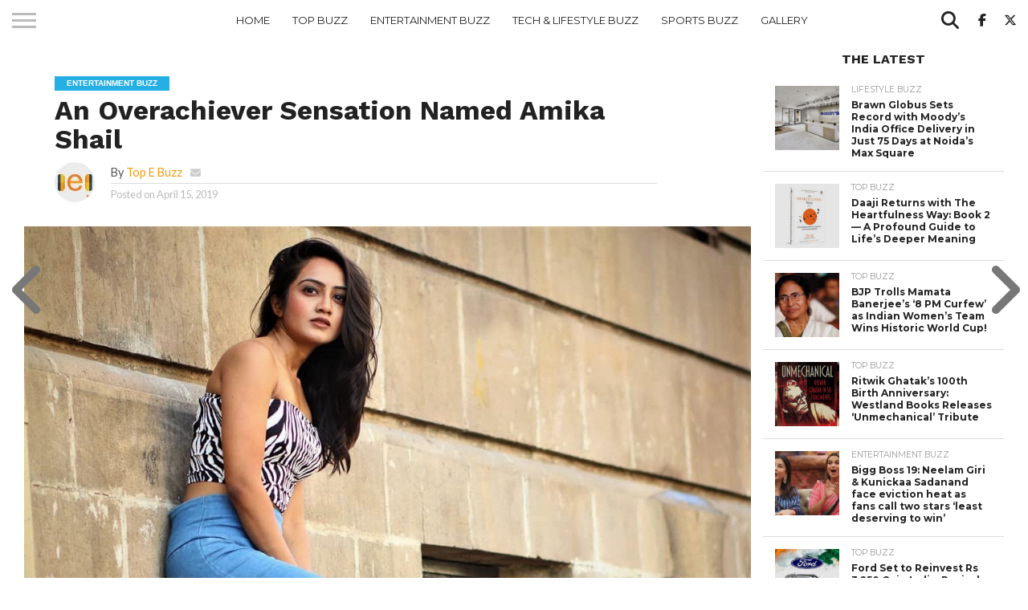

--- FILE ---
content_type: text/html; charset=UTF-8
request_url: https://topebuzz.com/entertainment-buzz/an-overachiever-sensation-named-amika-shail/
body_size: 28170
content:
<!DOCTYPE html>
<html lang="en-US">
<head>
<meta charset="UTF-8" >
<meta name="viewport" id="viewport" content="width=device-width, initial-scale=1.0, maximum-scale=1.0, minimum-scale=1.0, user-scalable=no" />


<link rel="alternate" type="application/rss+xml" title="RSS 2.0" href="https://topebuzz.com/feed/" />
<link rel="alternate" type="text/xml" title="RSS .92" href="https://topebuzz.com/feed/rss/" />
<link rel="alternate" type="application/atom+xml" title="Atom 0.3" href="https://topebuzz.com/feed/atom/" />
<link rel="pingback" href="https://topebuzz.com/xmlrpc.php" />

<meta property="og:image" content="https://topebuzz.com/wp-content/uploads/2019/04/Amika-Shail-topebuzz-1000x600.jpg" />
<meta name="twitter:image" content="https://topebuzz.com/wp-content/uploads/2019/04/Amika-Shail-topebuzz-1000x600.jpg" />

<meta property="og:type" content="article" />
<meta property="og:description" content="Mumbai: Amika Shail, the name doesn’t require an introduction, an overachiever in every sense of the word; her career repertoire includes singing, acting, realities show, Ad films, Serial and films. Talking about her Journey, Amika Shail said, “My journey started when I was little kid. I hail from Bengal, so music is part of growing [&hellip;]" />
<meta name="twitter:card" content="summary">
<meta name="twitter:url" content="https://topebuzz.com/entertainment-buzz/an-overachiever-sensation-named-amika-shail/">
<meta name="twitter:title" content="An Overachiever Sensation Named Amika Shail">
<meta name="twitter:description" content="Mumbai: Amika Shail, the name doesn’t require an introduction, an overachiever in every sense of the word; her career repertoire includes singing, acting, realities show, Ad films, Serial and films. Talking about her Journey, Amika Shail said, “My journey started when I was little kid. I hail from Bengal, so music is part of growing [&hellip;]">


<script type="text/javascript">
/* <![CDATA[ */
(()=>{var e={};e.g=function(){if("object"==typeof globalThis)return globalThis;try{return this||new Function("return this")()}catch(e){if("object"==typeof window)return window}}(),function({ampUrl:n,isCustomizePreview:t,isAmpDevMode:r,noampQueryVarName:o,noampQueryVarValue:s,disabledStorageKey:i,mobileUserAgents:a,regexRegex:c}){if("undefined"==typeof sessionStorage)return;const d=new RegExp(c);if(!a.some((e=>{const n=e.match(d);return!(!n||!new RegExp(n[1],n[2]).test(navigator.userAgent))||navigator.userAgent.includes(e)})))return;e.g.addEventListener("DOMContentLoaded",(()=>{const e=document.getElementById("amp-mobile-version-switcher");if(!e)return;e.hidden=!1;const n=e.querySelector("a[href]");n&&n.addEventListener("click",(()=>{sessionStorage.removeItem(i)}))}));const g=r&&["paired-browsing-non-amp","paired-browsing-amp"].includes(window.name);if(sessionStorage.getItem(i)||t||g)return;const u=new URL(location.href),m=new URL(n);m.hash=u.hash,u.searchParams.has(o)&&s===u.searchParams.get(o)?sessionStorage.setItem(i,"1"):m.href!==u.href&&(window.stop(),location.replace(m.href))}({"ampUrl":"https:\/\/topebuzz.com\/entertainment-buzz\/an-overachiever-sensation-named-amika-shail\/amp\/","noampQueryVarName":"noamp","noampQueryVarValue":"mobile","disabledStorageKey":"amp_mobile_redirect_disabled","mobileUserAgents":["Mobile","Android","Silk\/","Kindle","BlackBerry","Opera Mini","Opera Mobi"],"regexRegex":"^\\\/((?:.|\\n)+)\\\/([i]*)$","isCustomizePreview":false,"isAmpDevMode":false})})();
/* ]]> */
</script>
<meta name='robots' content='index, follow, max-image-preview:large, max-snippet:-1, max-video-preview:-1' />
	<style>img:is([sizes="auto" i], [sizes^="auto," i]) { contain-intrinsic-size: 3000px 1500px }</style>
	
		<!-- Meta Tag Manager -->
		<meta property="fb:pages" content="241712696235876" />
		<meta name="google-adsense-account" content="ca-pub-8171481394844995" />
		<!-- / Meta Tag Manager -->
<!-- Google tag (gtag.js) consent mode dataLayer added by Site Kit -->
<script type="text/partytown" id="google_gtagjs-js-consent-mode-data-layer">
/* <![CDATA[ */
window.dataLayer = window.dataLayer || [];function gtag(){dataLayer.push(arguments);}
gtag('consent', 'default', {"ad_personalization":"denied","ad_storage":"denied","ad_user_data":"denied","analytics_storage":"denied","functionality_storage":"denied","security_storage":"denied","personalization_storage":"denied","region":["AT","BE","BG","CH","CY","CZ","DE","DK","EE","ES","FI","FR","GB","GR","HR","HU","IE","IS","IT","LI","LT","LU","LV","MT","NL","NO","PL","PT","RO","SE","SI","SK"],"wait_for_update":500});
window._googlesitekitConsentCategoryMap = {"statistics":["analytics_storage"],"marketing":["ad_storage","ad_user_data","ad_personalization"],"functional":["functionality_storage","security_storage"],"preferences":["personalization_storage"]};
window._googlesitekitConsents = {"ad_personalization":"denied","ad_storage":"denied","ad_user_data":"denied","analytics_storage":"denied","functionality_storage":"denied","security_storage":"denied","personalization_storage":"denied","region":["AT","BE","BG","CH","CY","CZ","DE","DK","EE","ES","FI","FR","GB","GR","HR","HU","IE","IS","IT","LI","LT","LU","LV","MT","NL","NO","PL","PT","RO","SE","SI","SK"],"wait_for_update":500};
/* ]]> */
</script>
<!-- End Google tag (gtag.js) consent mode dataLayer added by Site Kit -->

	<!-- This site is optimized with the Yoast SEO plugin v26.3 - https://yoast.com/wordpress/plugins/seo/ -->
	<title>An Overachiever Sensation Named Amika Shail</title>
	<meta name="description" content="Amika Shail, the name doesn’t require an introduction, an overachiever in every sense of the word; her career repertoire includes singing, acting, realities" />
	<link rel="canonical" href="https://topebuzz.com/entertainment-buzz/an-overachiever-sensation-named-amika-shail/" />
	<meta property="og:locale" content="en_US" />
	<meta property="og:type" content="article" />
	<meta property="og:title" content="An Overachiever Sensation Named Amika Shail" />
	<meta property="og:description" content="Amika Shail, the name doesn’t require an introduction, an overachiever in every sense of the word; her career repertoire includes singing, acting, realities" />
	<meta property="og:url" content="https://topebuzz.com/entertainment-buzz/an-overachiever-sensation-named-amika-shail/" />
	<meta property="og:site_name" content="Top E Buzz" />
	<meta property="article:publisher" content="https://www.facebook.com/topebuzz/" />
	<meta property="article:published_time" content="2019-04-15T15:31:33+00:00" />
	<meta property="og:image" content="https://topebuzz.com/wp-content/uploads/2019/04/Amika-Shail-topebuzz.jpg" />
	<meta property="og:image:width" content="1080" />
	<meta property="og:image:height" content="733" />
	<meta property="og:image:type" content="image/jpeg" />
	<meta name="author" content="Top E Buzz" />
	<meta name="twitter:card" content="summary_large_image" />
	<meta name="twitter:creator" content="@top_ebuzz" />
	<meta name="twitter:site" content="@top_ebuzz" />
	<meta name="twitter:label1" content="Written by" />
	<meta name="twitter:data1" content="Top E Buzz" />
	<meta name="twitter:label2" content="Est. reading time" />
	<meta name="twitter:data2" content="3 minutes" />
	<script type="application/ld+json" class="yoast-schema-graph">{"@context":"https://schema.org","@graph":[{"@type":"WebPage","@id":"https://topebuzz.com/entertainment-buzz/an-overachiever-sensation-named-amika-shail/","url":"https://topebuzz.com/entertainment-buzz/an-overachiever-sensation-named-amika-shail/","name":"An Overachiever Sensation Named Amika Shail","isPartOf":{"@id":"https://topebuzz.com/#website"},"primaryImageOfPage":{"@id":"https://topebuzz.com/entertainment-buzz/an-overachiever-sensation-named-amika-shail/#primaryimage"},"image":{"@id":"https://topebuzz.com/entertainment-buzz/an-overachiever-sensation-named-amika-shail/#primaryimage"},"thumbnailUrl":"https://topebuzz.com/wp-content/uploads/2019/04/Amika-Shail-topebuzz.jpg","datePublished":"2019-04-15T15:31:33+00:00","author":{"@id":"https://topebuzz.com/#/schema/person/318bec6a0811bdfea2e738a6a1a9ee0b"},"description":"Amika Shail, the name doesn’t require an introduction, an overachiever in every sense of the word; her career repertoire includes singing, acting, realities","breadcrumb":{"@id":"https://topebuzz.com/entertainment-buzz/an-overachiever-sensation-named-amika-shail/#breadcrumb"},"inLanguage":"en-US","potentialAction":[{"@type":"ReadAction","target":["https://topebuzz.com/entertainment-buzz/an-overachiever-sensation-named-amika-shail/"]}]},{"@type":"ImageObject","inLanguage":"en-US","@id":"https://topebuzz.com/entertainment-buzz/an-overachiever-sensation-named-amika-shail/#primaryimage","url":"https://topebuzz.com/wp-content/uploads/2019/04/Amika-Shail-topebuzz.jpg","contentUrl":"https://topebuzz.com/wp-content/uploads/2019/04/Amika-Shail-topebuzz.jpg","width":1080,"height":733,"caption":"An Overachiever Sensation Named Amika Shail"},{"@type":"BreadcrumbList","@id":"https://topebuzz.com/entertainment-buzz/an-overachiever-sensation-named-amika-shail/#breadcrumb","itemListElement":[{"@type":"ListItem","position":1,"name":"Home","item":"https://topebuzz.com/"},{"@type":"ListItem","position":2,"name":"An Overachiever Sensation Named Amika Shail"}]},{"@type":"WebSite","@id":"https://topebuzz.com/#website","url":"https://topebuzz.com/","name":"Top E Buzz","description":"Bollywood, Fashion, Sports &amp; Lifestyle Updates","potentialAction":[{"@type":"SearchAction","target":{"@type":"EntryPoint","urlTemplate":"https://topebuzz.com/?s={search_term_string}"},"query-input":{"@type":"PropertyValueSpecification","valueRequired":true,"valueName":"search_term_string"}}],"inLanguage":"en-US"},{"@type":"Person","@id":"https://topebuzz.com/#/schema/person/318bec6a0811bdfea2e738a6a1a9ee0b","name":"Top E Buzz","image":{"@type":"ImageObject","inLanguage":"en-US","@id":"https://topebuzz.com/#/schema/person/image/","url":"https://secure.gravatar.com/avatar/a7e117e36b97a4fa8333b629029ce3beab9289ea2d6361ff6cd25bc3a861083e?s=96&d=mm&r=g","contentUrl":"https://secure.gravatar.com/avatar/a7e117e36b97a4fa8333b629029ce3beab9289ea2d6361ff6cd25bc3a861083e?s=96&d=mm&r=g","caption":"Top E Buzz"},"sameAs":["https://topebuzz.com/"],"url":"https://topebuzz.com/author/buzzinga/"}]}</script>
	<!-- / Yoast SEO plugin. -->


<link rel='dns-prefetch' href='//www.googletagmanager.com' />
<link rel='dns-prefetch' href='//fonts.googleapis.com' />
<link rel='dns-prefetch' href='//pagead2.googlesyndication.com' />
<link rel="alternate" type="application/rss+xml" title="Top E Buzz &raquo; Feed" href="https://topebuzz.com/feed/" />
<link rel="alternate" type="application/rss+xml" title="Top E Buzz &raquo; Comments Feed" href="https://topebuzz.com/comments/feed/" />
<link rel="alternate" type="application/rss+xml" title="Top E Buzz &raquo; An Overachiever Sensation Named Amika Shail Comments Feed" href="https://topebuzz.com/entertainment-buzz/an-overachiever-sensation-named-amika-shail/feed/" />
<link rel="alternate" type="application/rss+xml" title="Top E Buzz &raquo; Stories Feed" href="https://topebuzz.com/web-stories/feed/"><script type="text/javascript">
/* <![CDATA[ */
window._wpemojiSettings = {"baseUrl":"https:\/\/s.w.org\/images\/core\/emoji\/16.0.1\/72x72\/","ext":".png","svgUrl":"https:\/\/s.w.org\/images\/core\/emoji\/16.0.1\/svg\/","svgExt":".svg","source":{"concatemoji":"https:\/\/topebuzz.com\/wp-includes\/js\/wp-emoji-release.min.js?ver=6.8.3"}};
/*! This file is auto-generated */
!function(s,n){var o,i,e;function c(e){try{var t={supportTests:e,timestamp:(new Date).valueOf()};sessionStorage.setItem(o,JSON.stringify(t))}catch(e){}}function p(e,t,n){e.clearRect(0,0,e.canvas.width,e.canvas.height),e.fillText(t,0,0);var t=new Uint32Array(e.getImageData(0,0,e.canvas.width,e.canvas.height).data),a=(e.clearRect(0,0,e.canvas.width,e.canvas.height),e.fillText(n,0,0),new Uint32Array(e.getImageData(0,0,e.canvas.width,e.canvas.height).data));return t.every(function(e,t){return e===a[t]})}function u(e,t){e.clearRect(0,0,e.canvas.width,e.canvas.height),e.fillText(t,0,0);for(var n=e.getImageData(16,16,1,1),a=0;a<n.data.length;a++)if(0!==n.data[a])return!1;return!0}function f(e,t,n,a){switch(t){case"flag":return n(e,"\ud83c\udff3\ufe0f\u200d\u26a7\ufe0f","\ud83c\udff3\ufe0f\u200b\u26a7\ufe0f")?!1:!n(e,"\ud83c\udde8\ud83c\uddf6","\ud83c\udde8\u200b\ud83c\uddf6")&&!n(e,"\ud83c\udff4\udb40\udc67\udb40\udc62\udb40\udc65\udb40\udc6e\udb40\udc67\udb40\udc7f","\ud83c\udff4\u200b\udb40\udc67\u200b\udb40\udc62\u200b\udb40\udc65\u200b\udb40\udc6e\u200b\udb40\udc67\u200b\udb40\udc7f");case"emoji":return!a(e,"\ud83e\udedf")}return!1}function g(e,t,n,a){var r="undefined"!=typeof WorkerGlobalScope&&self instanceof WorkerGlobalScope?new OffscreenCanvas(300,150):s.createElement("canvas"),o=r.getContext("2d",{willReadFrequently:!0}),i=(o.textBaseline="top",o.font="600 32px Arial",{});return e.forEach(function(e){i[e]=t(o,e,n,a)}),i}function t(e){var t=s.createElement("script");t.src=e,t.defer=!0,s.head.appendChild(t)}"undefined"!=typeof Promise&&(o="wpEmojiSettingsSupports",i=["flag","emoji"],n.supports={everything:!0,everythingExceptFlag:!0},e=new Promise(function(e){s.addEventListener("DOMContentLoaded",e,{once:!0})}),new Promise(function(t){var n=function(){try{var e=JSON.parse(sessionStorage.getItem(o));if("object"==typeof e&&"number"==typeof e.timestamp&&(new Date).valueOf()<e.timestamp+604800&&"object"==typeof e.supportTests)return e.supportTests}catch(e){}return null}();if(!n){if("undefined"!=typeof Worker&&"undefined"!=typeof OffscreenCanvas&&"undefined"!=typeof URL&&URL.createObjectURL&&"undefined"!=typeof Blob)try{var e="postMessage("+g.toString()+"("+[JSON.stringify(i),f.toString(),p.toString(),u.toString()].join(",")+"));",a=new Blob([e],{type:"text/javascript"}),r=new Worker(URL.createObjectURL(a),{name:"wpTestEmojiSupports"});return void(r.onmessage=function(e){c(n=e.data),r.terminate(),t(n)})}catch(e){}c(n=g(i,f,p,u))}t(n)}).then(function(e){for(var t in e)n.supports[t]=e[t],n.supports.everything=n.supports.everything&&n.supports[t],"flag"!==t&&(n.supports.everythingExceptFlag=n.supports.everythingExceptFlag&&n.supports[t]);n.supports.everythingExceptFlag=n.supports.everythingExceptFlag&&!n.supports.flag,n.DOMReady=!1,n.readyCallback=function(){n.DOMReady=!0}}).then(function(){return e}).then(function(){var e;n.supports.everything||(n.readyCallback(),(e=n.source||{}).concatemoji?t(e.concatemoji):e.wpemoji&&e.twemoji&&(t(e.twemoji),t(e.wpemoji)))}))}((window,document),window._wpemojiSettings);
/* ]]> */
</script>
<style id='wp-emoji-styles-inline-css' type='text/css'>

	img.wp-smiley, img.emoji {
		display: inline !important;
		border: none !important;
		box-shadow: none !important;
		height: 1em !important;
		width: 1em !important;
		margin: 0 0.07em !important;
		vertical-align: -0.1em !important;
		background: none !important;
		padding: 0 !important;
	}
</style>
<link rel='stylesheet' id='wp-block-library-css' href='https://topebuzz.com/wp-includes/css/dist/block-library/style.min.css?ver=6.8.3' type='text/css' media='all' />
<style id='classic-theme-styles-inline-css' type='text/css'>
/*! This file is auto-generated */
.wp-block-button__link{color:#fff;background-color:#32373c;border-radius:9999px;box-shadow:none;text-decoration:none;padding:calc(.667em + 2px) calc(1.333em + 2px);font-size:1.125em}.wp-block-file__button{background:#32373c;color:#fff;text-decoration:none}
</style>
<style id='global-styles-inline-css' type='text/css'>
:root{--wp--preset--aspect-ratio--square: 1;--wp--preset--aspect-ratio--4-3: 4/3;--wp--preset--aspect-ratio--3-4: 3/4;--wp--preset--aspect-ratio--3-2: 3/2;--wp--preset--aspect-ratio--2-3: 2/3;--wp--preset--aspect-ratio--16-9: 16/9;--wp--preset--aspect-ratio--9-16: 9/16;--wp--preset--color--black: #000000;--wp--preset--color--cyan-bluish-gray: #abb8c3;--wp--preset--color--white: #ffffff;--wp--preset--color--pale-pink: #f78da7;--wp--preset--color--vivid-red: #cf2e2e;--wp--preset--color--luminous-vivid-orange: #ff6900;--wp--preset--color--luminous-vivid-amber: #fcb900;--wp--preset--color--light-green-cyan: #7bdcb5;--wp--preset--color--vivid-green-cyan: #00d084;--wp--preset--color--pale-cyan-blue: #8ed1fc;--wp--preset--color--vivid-cyan-blue: #0693e3;--wp--preset--color--vivid-purple: #9b51e0;--wp--preset--gradient--vivid-cyan-blue-to-vivid-purple: linear-gradient(135deg,rgba(6,147,227,1) 0%,rgb(155,81,224) 100%);--wp--preset--gradient--light-green-cyan-to-vivid-green-cyan: linear-gradient(135deg,rgb(122,220,180) 0%,rgb(0,208,130) 100%);--wp--preset--gradient--luminous-vivid-amber-to-luminous-vivid-orange: linear-gradient(135deg,rgba(252,185,0,1) 0%,rgba(255,105,0,1) 100%);--wp--preset--gradient--luminous-vivid-orange-to-vivid-red: linear-gradient(135deg,rgba(255,105,0,1) 0%,rgb(207,46,46) 100%);--wp--preset--gradient--very-light-gray-to-cyan-bluish-gray: linear-gradient(135deg,rgb(238,238,238) 0%,rgb(169,184,195) 100%);--wp--preset--gradient--cool-to-warm-spectrum: linear-gradient(135deg,rgb(74,234,220) 0%,rgb(151,120,209) 20%,rgb(207,42,186) 40%,rgb(238,44,130) 60%,rgb(251,105,98) 80%,rgb(254,248,76) 100%);--wp--preset--gradient--blush-light-purple: linear-gradient(135deg,rgb(255,206,236) 0%,rgb(152,150,240) 100%);--wp--preset--gradient--blush-bordeaux: linear-gradient(135deg,rgb(254,205,165) 0%,rgb(254,45,45) 50%,rgb(107,0,62) 100%);--wp--preset--gradient--luminous-dusk: linear-gradient(135deg,rgb(255,203,112) 0%,rgb(199,81,192) 50%,rgb(65,88,208) 100%);--wp--preset--gradient--pale-ocean: linear-gradient(135deg,rgb(255,245,203) 0%,rgb(182,227,212) 50%,rgb(51,167,181) 100%);--wp--preset--gradient--electric-grass: linear-gradient(135deg,rgb(202,248,128) 0%,rgb(113,206,126) 100%);--wp--preset--gradient--midnight: linear-gradient(135deg,rgb(2,3,129) 0%,rgb(40,116,252) 100%);--wp--preset--font-size--small: 13px;--wp--preset--font-size--medium: 20px;--wp--preset--font-size--large: 36px;--wp--preset--font-size--x-large: 42px;--wp--preset--spacing--20: 0.44rem;--wp--preset--spacing--30: 0.67rem;--wp--preset--spacing--40: 1rem;--wp--preset--spacing--50: 1.5rem;--wp--preset--spacing--60: 2.25rem;--wp--preset--spacing--70: 3.38rem;--wp--preset--spacing--80: 5.06rem;--wp--preset--shadow--natural: 6px 6px 9px rgba(0, 0, 0, 0.2);--wp--preset--shadow--deep: 12px 12px 50px rgba(0, 0, 0, 0.4);--wp--preset--shadow--sharp: 6px 6px 0px rgba(0, 0, 0, 0.2);--wp--preset--shadow--outlined: 6px 6px 0px -3px rgba(255, 255, 255, 1), 6px 6px rgba(0, 0, 0, 1);--wp--preset--shadow--crisp: 6px 6px 0px rgba(0, 0, 0, 1);}:where(.is-layout-flex){gap: 0.5em;}:where(.is-layout-grid){gap: 0.5em;}body .is-layout-flex{display: flex;}.is-layout-flex{flex-wrap: wrap;align-items: center;}.is-layout-flex > :is(*, div){margin: 0;}body .is-layout-grid{display: grid;}.is-layout-grid > :is(*, div){margin: 0;}:where(.wp-block-columns.is-layout-flex){gap: 2em;}:where(.wp-block-columns.is-layout-grid){gap: 2em;}:where(.wp-block-post-template.is-layout-flex){gap: 1.25em;}:where(.wp-block-post-template.is-layout-grid){gap: 1.25em;}.has-black-color{color: var(--wp--preset--color--black) !important;}.has-cyan-bluish-gray-color{color: var(--wp--preset--color--cyan-bluish-gray) !important;}.has-white-color{color: var(--wp--preset--color--white) !important;}.has-pale-pink-color{color: var(--wp--preset--color--pale-pink) !important;}.has-vivid-red-color{color: var(--wp--preset--color--vivid-red) !important;}.has-luminous-vivid-orange-color{color: var(--wp--preset--color--luminous-vivid-orange) !important;}.has-luminous-vivid-amber-color{color: var(--wp--preset--color--luminous-vivid-amber) !important;}.has-light-green-cyan-color{color: var(--wp--preset--color--light-green-cyan) !important;}.has-vivid-green-cyan-color{color: var(--wp--preset--color--vivid-green-cyan) !important;}.has-pale-cyan-blue-color{color: var(--wp--preset--color--pale-cyan-blue) !important;}.has-vivid-cyan-blue-color{color: var(--wp--preset--color--vivid-cyan-blue) !important;}.has-vivid-purple-color{color: var(--wp--preset--color--vivid-purple) !important;}.has-black-background-color{background-color: var(--wp--preset--color--black) !important;}.has-cyan-bluish-gray-background-color{background-color: var(--wp--preset--color--cyan-bluish-gray) !important;}.has-white-background-color{background-color: var(--wp--preset--color--white) !important;}.has-pale-pink-background-color{background-color: var(--wp--preset--color--pale-pink) !important;}.has-vivid-red-background-color{background-color: var(--wp--preset--color--vivid-red) !important;}.has-luminous-vivid-orange-background-color{background-color: var(--wp--preset--color--luminous-vivid-orange) !important;}.has-luminous-vivid-amber-background-color{background-color: var(--wp--preset--color--luminous-vivid-amber) !important;}.has-light-green-cyan-background-color{background-color: var(--wp--preset--color--light-green-cyan) !important;}.has-vivid-green-cyan-background-color{background-color: var(--wp--preset--color--vivid-green-cyan) !important;}.has-pale-cyan-blue-background-color{background-color: var(--wp--preset--color--pale-cyan-blue) !important;}.has-vivid-cyan-blue-background-color{background-color: var(--wp--preset--color--vivid-cyan-blue) !important;}.has-vivid-purple-background-color{background-color: var(--wp--preset--color--vivid-purple) !important;}.has-black-border-color{border-color: var(--wp--preset--color--black) !important;}.has-cyan-bluish-gray-border-color{border-color: var(--wp--preset--color--cyan-bluish-gray) !important;}.has-white-border-color{border-color: var(--wp--preset--color--white) !important;}.has-pale-pink-border-color{border-color: var(--wp--preset--color--pale-pink) !important;}.has-vivid-red-border-color{border-color: var(--wp--preset--color--vivid-red) !important;}.has-luminous-vivid-orange-border-color{border-color: var(--wp--preset--color--luminous-vivid-orange) !important;}.has-luminous-vivid-amber-border-color{border-color: var(--wp--preset--color--luminous-vivid-amber) !important;}.has-light-green-cyan-border-color{border-color: var(--wp--preset--color--light-green-cyan) !important;}.has-vivid-green-cyan-border-color{border-color: var(--wp--preset--color--vivid-green-cyan) !important;}.has-pale-cyan-blue-border-color{border-color: var(--wp--preset--color--pale-cyan-blue) !important;}.has-vivid-cyan-blue-border-color{border-color: var(--wp--preset--color--vivid-cyan-blue) !important;}.has-vivid-purple-border-color{border-color: var(--wp--preset--color--vivid-purple) !important;}.has-vivid-cyan-blue-to-vivid-purple-gradient-background{background: var(--wp--preset--gradient--vivid-cyan-blue-to-vivid-purple) !important;}.has-light-green-cyan-to-vivid-green-cyan-gradient-background{background: var(--wp--preset--gradient--light-green-cyan-to-vivid-green-cyan) !important;}.has-luminous-vivid-amber-to-luminous-vivid-orange-gradient-background{background: var(--wp--preset--gradient--luminous-vivid-amber-to-luminous-vivid-orange) !important;}.has-luminous-vivid-orange-to-vivid-red-gradient-background{background: var(--wp--preset--gradient--luminous-vivid-orange-to-vivid-red) !important;}.has-very-light-gray-to-cyan-bluish-gray-gradient-background{background: var(--wp--preset--gradient--very-light-gray-to-cyan-bluish-gray) !important;}.has-cool-to-warm-spectrum-gradient-background{background: var(--wp--preset--gradient--cool-to-warm-spectrum) !important;}.has-blush-light-purple-gradient-background{background: var(--wp--preset--gradient--blush-light-purple) !important;}.has-blush-bordeaux-gradient-background{background: var(--wp--preset--gradient--blush-bordeaux) !important;}.has-luminous-dusk-gradient-background{background: var(--wp--preset--gradient--luminous-dusk) !important;}.has-pale-ocean-gradient-background{background: var(--wp--preset--gradient--pale-ocean) !important;}.has-electric-grass-gradient-background{background: var(--wp--preset--gradient--electric-grass) !important;}.has-midnight-gradient-background{background: var(--wp--preset--gradient--midnight) !important;}.has-small-font-size{font-size: var(--wp--preset--font-size--small) !important;}.has-medium-font-size{font-size: var(--wp--preset--font-size--medium) !important;}.has-large-font-size{font-size: var(--wp--preset--font-size--large) !important;}.has-x-large-font-size{font-size: var(--wp--preset--font-size--x-large) !important;}
:where(.wp-block-post-template.is-layout-flex){gap: 1.25em;}:where(.wp-block-post-template.is-layout-grid){gap: 1.25em;}
:where(.wp-block-columns.is-layout-flex){gap: 2em;}:where(.wp-block-columns.is-layout-grid){gap: 2em;}
:root :where(.wp-block-pullquote){font-size: 1.5em;line-height: 1.6;}
</style>
<link rel='stylesheet' id='dashicons-css' href='https://topebuzz.com/wp-includes/css/dashicons.min.css?ver=6.8.3' type='text/css' media='all' />
<link rel='stylesheet' id='admin-bar-css' href='https://topebuzz.com/wp-includes/css/admin-bar.min.css?ver=6.8.3' type='text/css' media='all' />
<style id='admin-bar-inline-css' type='text/css'>

    /* Hide CanvasJS credits for P404 charts specifically */
    #p404RedirectChart .canvasjs-chart-credit {
        display: none !important;
    }
    
    #p404RedirectChart canvas {
        border-radius: 6px;
    }

    .p404-redirect-adminbar-weekly-title {
        font-weight: bold;
        font-size: 14px;
        color: #fff;
        margin-bottom: 6px;
    }

    #wpadminbar #wp-admin-bar-p404_free_top_button .ab-icon:before {
        content: "\f103";
        color: #dc3545;
        top: 3px;
    }
    
    #wp-admin-bar-p404_free_top_button .ab-item {
        min-width: 80px !important;
        padding: 0px !important;
    }
    
    /* Ensure proper positioning and z-index for P404 dropdown */
    .p404-redirect-adminbar-dropdown-wrap { 
        min-width: 0; 
        padding: 0;
        position: static !important;
    }
    
    #wpadminbar #wp-admin-bar-p404_free_top_button_dropdown {
        position: static !important;
    }
    
    #wpadminbar #wp-admin-bar-p404_free_top_button_dropdown .ab-item {
        padding: 0 !important;
        margin: 0 !important;
    }
    
    .p404-redirect-dropdown-container {
        min-width: 340px;
        padding: 18px 18px 12px 18px;
        background: #23282d !important;
        color: #fff;
        border-radius: 12px;
        box-shadow: 0 8px 32px rgba(0,0,0,0.25);
        margin-top: 10px;
        position: relative !important;
        z-index: 999999 !important;
        display: block !important;
        border: 1px solid #444;
    }
    
    /* Ensure P404 dropdown appears on hover */
    #wpadminbar #wp-admin-bar-p404_free_top_button .p404-redirect-dropdown-container { 
        display: none !important;
    }
    
    #wpadminbar #wp-admin-bar-p404_free_top_button:hover .p404-redirect-dropdown-container { 
        display: block !important;
    }
    
    #wpadminbar #wp-admin-bar-p404_free_top_button:hover #wp-admin-bar-p404_free_top_button_dropdown .p404-redirect-dropdown-container {
        display: block !important;
    }
    
    .p404-redirect-card {
        background: #2c3338;
        border-radius: 8px;
        padding: 18px 18px 12px 18px;
        box-shadow: 0 2px 8px rgba(0,0,0,0.07);
        display: flex;
        flex-direction: column;
        align-items: flex-start;
        border: 1px solid #444;
    }
    
    .p404-redirect-btn {
        display: inline-block;
        background: #dc3545;
        color: #fff !important;
        font-weight: bold;
        padding: 5px 22px;
        border-radius: 8px;
        text-decoration: none;
        font-size: 17px;
        transition: background 0.2s, box-shadow 0.2s;
        margin-top: 8px;
        box-shadow: 0 2px 8px rgba(220,53,69,0.15);
        text-align: center;
        line-height: 1.6;
    }
    
    .p404-redirect-btn:hover {
        background: #c82333;
        color: #fff !important;
        box-shadow: 0 4px 16px rgba(220,53,69,0.25);
    }
    
    /* Prevent conflicts with other admin bar dropdowns */
    #wpadminbar .ab-top-menu > li:hover > .ab-item,
    #wpadminbar .ab-top-menu > li.hover > .ab-item {
        z-index: auto;
    }
    
    #wpadminbar #wp-admin-bar-p404_free_top_button:hover > .ab-item {
        z-index: 999998 !important;
    }
    
</style>
<link rel='stylesheet' id='mvp-reset-css' href='https://topebuzz.com/wp-content/themes/flex-mag/css/reset.css?ver=3.6.0' type='text/css' media='all' />
<link rel='stylesheet' id='mvp-fontawesome-css' href='https://topebuzz.com/wp-content/themes/flex-mag/font-awesome/css/all.css?ver=3.6.0' type='text/css' media='all' />
<link rel='stylesheet' id='mvp-style-css' href='https://topebuzz.com/wp-content/themes/flex-mag/style.css?ver=3.6.0' type='text/css' media='all' />
<!--[if lt IE 10]>
<link rel='stylesheet' id='mvp-iecss-css' href='https://topebuzz.com/wp-content/themes/flex-mag/css/iecss.css?ver=3.6.0' type='text/css' media='all' />
<![endif]-->
<link crossorigin="anonymous" rel='stylesheet' id='mvp-fonts-css' href='//fonts.googleapis.com/css?family=Oswald%3A400%2C700%7CLato%3A400%2C700%7CWork+Sans%3A900%7CMontserrat%3A400%2C700%7COpen+Sans%3A800%7CPlayfair+Display%3A400%2C700%2C900%7CQuicksand%7CRaleway%3A200%2C400%2C700%7CRoboto+Slab%3A400%2C700%7CWork+Sans%3A100%2C200%2C300%2C400%2C500%2C600%2C700%2C800%2C900%7CMontserrat%3A100%2C200%2C300%2C400%2C500%2C600%2C700%2C800%2C900%7CWork+Sans%3A100%2C200%2C300%2C400%2C500%2C600%2C700%2C800%2C900%7CLato%3A100%2C200%2C300%2C400%2C500%2C600%2C700%2C800%2C900%7CMontserrat%3A100%2C200%2C300%2C400%2C500%2C600%2C700%2C800%2C900%26subset%3Dlatin%2Clatin-ext%2Ccyrillic%2Ccyrillic-ext%2Cgreek-ext%2Cgreek%2Cvietnamese' type='text/css' media='all' />
<link rel='stylesheet' id='mvp-style-entertainment-css' href='https://topebuzz.com/wp-content/themes/flex-mag/css/style-entertainment.css?ver=3.6.0' type='text/css' media='all' />
<link rel='stylesheet' id='mvp-media-queries-css' href='https://topebuzz.com/wp-content/themes/flex-mag/css/media-queries.css?ver=3.6.0' type='text/css' media='all' />
<script type="text/javascript" id="web-worker-offloading-js-before">
/* <![CDATA[ */
window.partytown = {...(window.partytown || {}), ...{"lib":"\/wp-content\/plugins\/web-worker-offloading\/build\/","globalFns":["gtag","wp_has_consent"],"forward":["dataLayer.push","gtag"],"mainWindowAccessors":["_googlesitekitConsentCategoryMap","_googlesitekitConsents","wp_consent_type","wp_fallback_consent_type","wp_has_consent","waitfor_consent_hook"]}};
/* ]]> */
</script>
<script type="text/javascript" id="web-worker-offloading-js-after">
/* <![CDATA[ */
/* Partytown 0.10.2-dev1727590485751 - MIT builder.io */
const t={preserveBehavior:!1},e=e=>{if("string"==typeof e)return[e,t];const[n,r=t]=e;return[n,{...t,...r}]},n=Object.freeze((()=>{const t=new Set;let e=[];do{Object.getOwnPropertyNames(e).forEach((n=>{"function"==typeof e[n]&&t.add(n)}))}while((e=Object.getPrototypeOf(e))!==Object.prototype);return Array.from(t)})());!function(t,r,o,i,a,s,c,d,l,p,u=t,f){function h(){f||(f=1,"/"==(c=(s.lib||"/~partytown/")+(s.debug?"debug/":""))[0]&&(l=r.querySelectorAll('script[type="text/partytown"]'),i!=t?i.dispatchEvent(new CustomEvent("pt1",{detail:t})):(d=setTimeout(v,999999999),r.addEventListener("pt0",w),a?y(1):o.serviceWorker?o.serviceWorker.register(c+(s.swPath||"partytown-sw.js"),{scope:c}).then((function(t){t.active?y():t.installing&&t.installing.addEventListener("statechange",(function(t){"activated"==t.target.state&&y()}))}),console.error):v())))}function y(e){p=r.createElement(e?"script":"iframe"),t._pttab=Date.now(),e||(p.style.display="block",p.style.width="0",p.style.height="0",p.style.border="0",p.style.visibility="hidden",p.setAttribute("aria-hidden",!0)),p.src=c+"partytown-"+(e?"atomics.js?v=0.10.2-dev1727590485751":"sandbox-sw.html?"+t._pttab),r.querySelector(s.sandboxParent||"body").appendChild(p)}function v(n,o){for(w(),i==t&&(s.forward||[]).map((function(n){const[r]=e(n);delete t[r.split(".")[0]]})),n=0;n<l.length;n++)(o=r.createElement("script")).innerHTML=l[n].innerHTML,o.nonce=s.nonce,r.head.appendChild(o);p&&p.parentNode.removeChild(p)}function w(){clearTimeout(d)}s=t.partytown||{},i==t&&(s.forward||[]).map((function(r){const[o,{preserveBehavior:i}]=e(r);u=t,o.split(".").map((function(e,r,o){var a;u=u[o[r]]=r+1<o.length?u[o[r]]||(a=o[r+1],n.includes(a)?[]:{}):(()=>{let e=null;if(i){const{methodOrProperty:n,thisObject:r}=((t,e)=>{let n=t;for(let t=0;t<e.length-1;t+=1)n=n[e[t]];return{thisObject:n,methodOrProperty:e.length>0?n[e[e.length-1]]:void 0}})(t,o);"function"==typeof n&&(e=(...t)=>n.apply(r,...t))}return function(){let n;return e&&(n=e(arguments)),(t._ptf=t._ptf||[]).push(o,arguments),n}})()}))})),"complete"==r.readyState?h():(t.addEventListener("DOMContentLoaded",h),t.addEventListener("load",h))}(window,document,navigator,top,window.crossOriginIsolated);
/* ]]> */
</script>
<script type="text/javascript" src="https://topebuzz.com/wp-includes/js/jquery/jquery.min.js?ver=3.7.1" id="jquery-core-js"></script>
<script type="text/javascript" src="https://topebuzz.com/wp-includes/js/jquery/jquery-migrate.min.js?ver=3.4.1" id="jquery-migrate-js"></script>

<!-- Google tag (gtag.js) snippet added by Site Kit -->
<!-- Google Analytics snippet added by Site Kit -->
<script type="text/partytown" src="https://www.googletagmanager.com/gtag/js?id=GT-5TJZPW3" id="google_gtagjs-js" async></script>
<script type="text/partytown" id="google_gtagjs-js-after">
/* <![CDATA[ */
window.dataLayer = window.dataLayer || [];function gtag(){dataLayer.push(arguments);}
gtag("set","linker",{"domains":["topebuzz.com"]});
gtag("js", new Date());
gtag("set", "developer_id.dZTNiMT", true);
gtag("config", "GT-5TJZPW3", {"googlesitekit_post_type":"post","googlesitekit_post_author":"Top E Buzz","googlesitekit_post_date":"20190415"});
 window._googlesitekit = window._googlesitekit || {}; window._googlesitekit.throttledEvents = []; window._googlesitekit.gtagEvent = (name, data) => { var key = JSON.stringify( { name, data } ); if ( !! window._googlesitekit.throttledEvents[ key ] ) { return; } window._googlesitekit.throttledEvents[ key ] = true; setTimeout( () => { delete window._googlesitekit.throttledEvents[ key ]; }, 5 ); gtag( "event", name, { ...data, event_source: "site-kit" } ); }; 
/* ]]> */
</script>
<link rel="https://api.w.org/" href="https://topebuzz.com/wp-json/" /><link rel="alternate" title="JSON" type="application/json" href="https://topebuzz.com/wp-json/wp/v2/posts/596" /><link rel="EditURI" type="application/rsd+xml" title="RSD" href="https://topebuzz.com/xmlrpc.php?rsd" />
<meta name="generator" content="WordPress 6.8.3" />
<link rel='shortlink' href='https://topebuzz.com/?p=596' />
<link rel="alternate" title="oEmbed (JSON)" type="application/json+oembed" href="https://topebuzz.com/wp-json/oembed/1.0/embed?url=https%3A%2F%2Ftopebuzz.com%2Fentertainment-buzz%2Fan-overachiever-sensation-named-amika-shail%2F" />
<link rel="alternate" title="oEmbed (XML)" type="text/xml+oembed" href="https://topebuzz.com/wp-json/oembed/1.0/embed?url=https%3A%2F%2Ftopebuzz.com%2Fentertainment-buzz%2Fan-overachiever-sensation-named-amika-shail%2F&#038;format=xml" />
<meta name="generator" content="Site Kit by Google 1.165.0" /><meta name="generator" content="web-worker-offloading 0.2.0">
<link rel="alternate" type="text/html" media="only screen and (max-width: 640px)" href="https://topebuzz.com/entertainment-buzz/an-overachiever-sensation-named-amika-shail/amp/"><!-- Google Tag Manager -->
<script>(function(w,d,s,l,i){w[l]=w[l]||[];w[l].push({'gtm.start':
new Date().getTime(),event:'gtm.js'});var f=d.getElementsByTagName(s)[0],
j=d.createElement(s),dl=l!='dataLayer'?'&l='+l:'';j.async=true;j.src=
'https://www.googletagmanager.com/gtm.js?id='+i+dl;f.parentNode.insertBefore(j,f);
})(window,document,'script','dataLayer','GTM-KL9CVCG');</script>
<!-- End Google Tag Manager -->
<script async src="https://pagead2.googlesyndication.com/pagead/js/adsbygoogle.js?client=ca-pub-8171481394844995"
     crossorigin="anonymous"></script>
<meta name="p:domain_verify" content="226da617a7440bebd6e668bfe96eb596"/>
<style type='text/css'>

#wallpaper {
	background: url() no-repeat 50% 0;
	}
body,
.blog-widget-text p,
.feat-widget-text p,
.post-info-right,
span.post-excerpt,
span.feat-caption,
span.soc-count-text,
#content-main p,
#commentspopup .comments-pop,
.archive-list-text p,
.author-box-bot p,
#post-404 p,
.foot-widget,
#home-feat-text p,
.feat-top2-left-text p,
.feat-wide1-text p,
.feat-wide4-text p,
#content-main table,
.foot-copy p,
.video-main-text p {
	font-family: 'Lato', sans-serif;
	}

a,
a:visited,
.post-info-name a {
	color: #f29c11;
	}

a:hover {
	color: #999999;
	}

.fly-but-wrap,
span.feat-cat,
span.post-head-cat,
.prev-next-text a,
.prev-next-text a:visited,
.prev-next-text a:hover {
	background: #f29c11;
	}

.fly-but-wrap {
	background: #999999;
	}

.fly-but-wrap span {
	background: #f29c11;
	}

.woocommerce .star-rating span:before {
	color: #f29c11;
	}

.woocommerce .widget_price_filter .ui-slider .ui-slider-range,
.woocommerce .widget_price_filter .ui-slider .ui-slider-handle {
	background-color: #f29c11;
	}

.woocommerce span.onsale,
.woocommerce #respond input#submit.alt,
.woocommerce a.button.alt,
.woocommerce button.button.alt,
.woocommerce input.button.alt,
.woocommerce #respond input#submit.alt:hover,
.woocommerce a.button.alt:hover,
.woocommerce button.button.alt:hover,
.woocommerce input.button.alt:hover {
	background-color: #f29c11;
	}

span.post-header {
	border-top: 4px solid #f29c11;
	}

#main-nav-wrap,
nav.main-menu-wrap,
.nav-logo,
.nav-right-wrap,
.nav-menu-out,
.nav-logo-out,
#head-main-top {
	-webkit-backface-visibility: hidden;
	background: #999999;
	}

nav.main-menu-wrap ul li a,
.nav-menu-out:hover ul li:hover a,
.nav-menu-out:hover span.nav-search-but:hover i,
.nav-menu-out:hover span.nav-soc-but:hover i,
span.nav-search-but i,
span.nav-soc-but i {
	color: #9ad9d6;
	}

.nav-menu-out:hover li.menu-item-has-children:hover a:after,
nav.main-menu-wrap ul li.menu-item-has-children a:after {
	border-color: #9ad9d6 transparent transparent transparent;
	}

.nav-menu-out:hover ul li a,
.nav-menu-out:hover span.nav-search-but i,
.nav-menu-out:hover span.nav-soc-but i {
	color: #f23e11;
	}

.nav-menu-out:hover li.menu-item-has-children a:after {
	border-color: #f23e11 transparent transparent transparent;
	}

.nav-menu-out:hover ul li ul.mega-list li a,
.side-list-text p,
.row-widget-text p,
.blog-widget-text h2,
.feat-widget-text h2,
.archive-list-text h2,
h2.author-list-head a,
.mvp-related-text a {
	color: #222222;
	}

ul.mega-list li:hover a,
ul.side-list li:hover .side-list-text p,
ul.row-widget-list li:hover .row-widget-text p,
ul.blog-widget-list li:hover .blog-widget-text h2,
.feat-widget-wrap:hover .feat-widget-text h2,
ul.archive-list li:hover .archive-list-text h2,
ul.archive-col-list li:hover .archive-list-text h2,
h2.author-list-head a:hover,
.mvp-related-posts ul li:hover .mvp-related-text a {
	color: #999999 !important;
	}

span.more-posts-text,
a.inf-more-but,
#comments-button a,
#comments-button span.comment-but-text {
	border: 1px solid #f29c11;
	}

span.more-posts-text,
a.inf-more-but,
#comments-button a,
#comments-button span.comment-but-text {
	color: #f29c11 !important;
	}

#comments-button a:hover,
#comments-button span.comment-but-text:hover,
a.inf-more-but:hover,
span.more-posts-text:hover {
	background: #f29c11;
	}

nav.main-menu-wrap ul li a,
ul.col-tabs li a,
nav.fly-nav-menu ul li a,
.foot-menu .menu li a {
	font-family: 'Montserrat', sans-serif;
	}

.feat-top2-right-text h2,
.side-list-text p,
.side-full-text p,
.row-widget-text p,
.feat-widget-text h2,
.blog-widget-text h2,
.prev-next-text a,
.prev-next-text a:visited,
.prev-next-text a:hover,
span.post-header,
.archive-list-text h2,
#woo-content h1.page-title,
.woocommerce div.product .product_title,
.woocommerce ul.products li.product h3,
.video-main-text h2,
.mvp-related-text a {
	font-family: 'Montserrat', sans-serif;
	}

.feat-wide-sub-text h2,
#home-feat-text h2,
.feat-top2-left-text h2,
.feat-wide1-text h2,
.feat-wide4-text h2,
.feat-wide5-text h2,
h1.post-title,
#content-main h1.post-title,
#post-404 h1,
h1.post-title-wide,
#content-main blockquote p,
#commentspopup #content-main h1 {
	font-family: 'Work Sans', sans-serif;
	}

h3.home-feat-title,
h3.side-list-title,
#infscr-loading,
.score-nav-menu select,
h1.cat-head,
h1.arch-head,
h2.author-list-head,
h3.foot-head,
.woocommerce ul.product_list_widget span.product-title,
.woocommerce ul.product_list_widget li a,
.woocommerce #reviews #comments ol.commentlist li .comment-text p.meta,
.woocommerce .related h2,
.woocommerce div.product .woocommerce-tabs .panel h2,
.woocommerce div.product .product_title,
#content-main h1,
#content-main h2,
#content-main h3,
#content-main h4,
#content-main h5,
#content-main h6 {
	font-family: 'Work Sans', sans-serif;
	}

</style>
	
<style type="text/css">


.post-cont-out,
.post-cont-in {
	margin-right: 0;
	}





#fly-wrap {
	background: #fff;
	}
ul.fly-bottom-soc li {
	border-top: 1px solid #666;
	}
nav.fly-nav-menu ul li {
	border-top: 1px solid #ddd;
	}
nav.fly-nav-menu ul li a {
	color: #555;
	}
nav.fly-nav-menu ul li a:hover {
	color: #bbb;
	}
nav.fly-nav-menu ul li ul.sub-menu {
	border-top: 1px solid #ddd;
	}



	

</style>

<link rel="pingback" href="https://topebuzz.com/xmlrpc.php">
<!-- Google AdSense meta tags added by Site Kit -->
<meta name="google-adsense-platform-account" content="ca-host-pub-2644536267352236">
<meta name="google-adsense-platform-domain" content="sitekit.withgoogle.com">
<!-- End Google AdSense meta tags added by Site Kit -->
<style type="text/css">.recentcomments a{display:inline !important;padding:0 !important;margin:0 !important;}</style><meta name="generator" content="optimization-detective 1.0.0-beta3">
<meta name="generator" content="embed-optimizer 1.0.0-beta2">

<!-- Google Tag Manager snippet added by Site Kit -->
<script type="text/javascript">
/* <![CDATA[ */

			( function( w, d, s, l, i ) {
				w[l] = w[l] || [];
				w[l].push( {'gtm.start': new Date().getTime(), event: 'gtm.js'} );
				var f = d.getElementsByTagName( s )[0],
					j = d.createElement( s ), dl = l != 'dataLayer' ? '&l=' + l : '';
				j.async = true;
				j.src = 'https://www.googletagmanager.com/gtm.js?id=' + i + dl;
				f.parentNode.insertBefore( j, f );
			} )( window, document, 'script', 'dataLayer', 'GTM-KL9CVCG' );
			
/* ]]> */
</script>

<!-- End Google Tag Manager snippet added by Site Kit -->

<!-- Google AdSense snippet added by Site Kit -->
<script type="text/javascript" async="async" src="https://pagead2.googlesyndication.com/pagead/js/adsbygoogle.js?client=ca-pub-8171481394844995&amp;host=ca-host-pub-2644536267352236" crossorigin="anonymous"></script>

<!-- End Google AdSense snippet added by Site Kit -->
<style>#amp-mobile-version-switcher{left:0;position:absolute;width:100%;z-index:100}#amp-mobile-version-switcher>a{background-color:#444;border:0;color:#eaeaea;display:block;font-family:-apple-system,BlinkMacSystemFont,Segoe UI,Roboto,Oxygen-Sans,Ubuntu,Cantarell,Helvetica Neue,sans-serif;font-size:16px;font-weight:600;padding:15px 0;text-align:center;-webkit-text-decoration:none;text-decoration:none}#amp-mobile-version-switcher>a:active,#amp-mobile-version-switcher>a:focus,#amp-mobile-version-switcher>a:hover{-webkit-text-decoration:underline;text-decoration:underline}</style><link rel="icon" href="https://topebuzz.com/wp-content/uploads/2025/03/cropped-topEbuzz-logo-512-32x32.jpg" sizes="32x32" />
<link rel="icon" href="https://topebuzz.com/wp-content/uploads/2025/03/cropped-topEbuzz-logo-512-192x192.jpg" sizes="192x192" />
<link rel="apple-touch-icon" href="https://topebuzz.com/wp-content/uploads/2025/03/cropped-topEbuzz-logo-512-180x180.jpg" />
<meta name="msapplication-TileImage" content="https://topebuzz.com/wp-content/uploads/2025/03/cropped-topEbuzz-logo-512-270x270.jpg" />

</head>

<body class="wp-singular post-template-default single single-post postid-596 single-format-standard wp-embed-responsive wp-theme-flex-mag">
	<div id="site" class="left relative">
		<div id="site-wrap" class="left relative">
						<div id="fly-wrap">
	<div class="fly-wrap-out">
		<div class="fly-side-wrap">
			<ul class="fly-bottom-soc left relative">
									<li class="fb-soc">
						<a href="https://www.facebook.com/topebuzz/" target="_blank">
						<i class="fa-brands fa-square-facebook"></i>
						</a>
					</li>
													<li class="twit-soc">
						<a href="https://x.com/top_ebuzz" target="_blank">
						<i class="fa-brands fa-square-x-twitter"></i>
						</a>
					</li>
													<li class="pin-soc">
						<a href="https://ca.pinterest.com/topebuzz/" target="_blank">
						<i class="fa-brands fa-square-pinterest"></i>
						</a>
					</li>
													<li class="inst-soc">
						<a href="https://www.instagram.com/topebuzz/" target="_blank">
						<i class="fa-brands fa-square-instagram"></i>
						</a>
					</li>
																									<li class="rss-soc">
						<a href="https://truthsocial.com/@topebuzz" target="_blank">
						<i class="fa fa-rss fa-2"></i>
						</a>
					</li>
							</ul>
		</div><!--fly-side-wrap-->
		<div class="fly-wrap-in">
			<div id="fly-menu-wrap">
				<nav class="fly-nav-menu left relative">
					<div class="menu-main-menu-container"><ul id="menu-main-menu" class="menu"><li id="menu-item-14" class="menu-item menu-item-type-post_type menu-item-object-page menu-item-home menu-item-14"><a href="https://topebuzz.com/">Home</a></li>
<li id="menu-item-13" class="menu-item menu-item-type-taxonomy menu-item-object-category menu-item-13"><a href="https://topebuzz.com/category/top-buzz/">Top Buzz</a></li>
<li id="menu-item-10" class="menu-item menu-item-type-taxonomy menu-item-object-category current-post-ancestor current-menu-parent current-post-parent menu-item-10"><a href="https://topebuzz.com/category/entertainment-buzz/">Entertainment Buzz</a></li>
<li id="menu-item-11" class="menu-item menu-item-type-taxonomy menu-item-object-category menu-item-11"><a href="https://topebuzz.com/category/lifestyle-buzz/">Tech &#038; Lifestyle Buzz</a></li>
<li id="menu-item-12" class="menu-item menu-item-type-taxonomy menu-item-object-category menu-item-12"><a href="https://topebuzz.com/category/sports-buzz/">Sports Buzz</a></li>
<li id="menu-item-290" class="menu-item menu-item-type-taxonomy menu-item-object-category menu-item-290"><a href="https://topebuzz.com/category/gallery/">Gallery</a></li>
</ul></div>				</nav>
			</div><!--fly-menu-wrap-->
		</div><!--fly-wrap-in-->
	</div><!--fly-wrap-out-->
</div><!--fly-wrap-->			<div id="head-main-wrap" class="left relative">
				<div id="head-main-top" class="left relative">
																														</div><!--head-main-top-->
				<div id="main-nav-wrap">
					<div class="nav-out">
						<div class="nav-in">
							<div id="main-nav-cont" class="left" itemscope itemtype="http://schema.org/Organization">
								<div class="nav-logo-out">
									<div class="nav-left-wrap left relative">
										<div class="fly-but-wrap left relative">
											<span></span>
											<span></span>
											<span></span>
											<span></span>
										</div><!--fly-but-wrap-->
																					<div class="nav-logo left">
																									<a itemprop="url" href="https://topebuzz.com/"><img itemprop="logo" src="https://topebuzz.com/wp-content/themes/flex-mag/images/logos/logo-nav.png" alt="Top E Buzz" data-rjs="2" /></a>
																																					<h2 class="mvp-logo-title">Top E Buzz</h2>
																							</div><!--nav-logo-->
																			</div><!--nav-left-wrap-->
									<div class="nav-logo-in">
										<div class="nav-menu-out">
											<div class="nav-menu-in">
												<nav class="main-menu-wrap left">
													<div class="menu-main-menu-container"><ul id="menu-main-menu-1" class="menu"><li class="menu-item menu-item-type-post_type menu-item-object-page menu-item-home menu-item-14"><a href="https://topebuzz.com/">Home</a></li>
<li class="menu-item menu-item-type-taxonomy menu-item-object-category menu-item-13"><a href="https://topebuzz.com/category/top-buzz/">Top Buzz</a></li>
<li class="menu-item menu-item-type-taxonomy menu-item-object-category current-post-ancestor current-menu-parent current-post-parent menu-item-10"><a href="https://topebuzz.com/category/entertainment-buzz/">Entertainment Buzz</a></li>
<li class="menu-item menu-item-type-taxonomy menu-item-object-category menu-item-11"><a href="https://topebuzz.com/category/lifestyle-buzz/">Tech &#038; Lifestyle Buzz</a></li>
<li class="menu-item menu-item-type-taxonomy menu-item-object-category menu-item-12"><a href="https://topebuzz.com/category/sports-buzz/">Sports Buzz</a></li>
<li class="menu-item menu-item-type-taxonomy menu-item-object-category menu-item-290"><a href="https://topebuzz.com/category/gallery/">Gallery</a></li>
</ul></div>												</nav>
											</div><!--nav-menu-in-->
											<div class="nav-right-wrap relative">
												<div class="nav-search-wrap left relative">
													<span class="nav-search-but left"><i class="fa fa-search fa-2"></i></span>
													<div class="search-fly-wrap">
														<form method="get" id="searchform" action="https://topebuzz.com/">
	<input type="text" name="s" id="s" value="Type search term and press enter" onfocus='if (this.value == "Type search term and press enter") { this.value = ""; }' onblur='if (this.value == "") { this.value = "Type search term and press enter"; }' />
	<input type="hidden" id="searchsubmit" value="Search" />
</form>													</div><!--search-fly-wrap-->
												</div><!--nav-search-wrap-->
																									<a href="https://www.facebook.com/topebuzz/" target="_blank">
													<span class="nav-soc-but"><i class="fa-brands fa-facebook-f"></i></span>
													</a>
																																					<a href="https://x.com/top_ebuzz" target="_blank">
													<span class="nav-soc-but"><i class="fa-brands fa-x-twitter"></i></span>
													</a>
																							</div><!--nav-right-wrap-->
										</div><!--nav-menu-out-->
									</div><!--nav-logo-in-->
								</div><!--nav-logo-out-->
							</div><!--main-nav-cont-->
						</div><!--nav-in-->
					</div><!--nav-out-->
				</div><!--main-nav-wrap-->
			</div><!--head-main-wrap-->
										<div id="body-main-wrap" class="left relative" itemscope itemtype="http://schema.org/NewsArticle">
					<meta itemscope itemprop="mainEntityOfPage"  itemType="https://schema.org/WebPage" itemid="https://topebuzz.com/entertainment-buzz/an-overachiever-sensation-named-amika-shail/"/>
																																			<div class="body-main-out relative">
					<div class="body-main-in">
						<div id="body-main-cont" class="left relative">
																		<div id="post-main-wrap" class="left relative">
	<div class="post-wrap-out1">
		<div class="post-wrap-in1">
			<div id="post-left-col" class="relative">
									<article id="post-area" class="post-596 post type-post status-publish format-standard has-post-thumbnail hentry category-entertainment-buzz tag-amika-shail">
													<header id="post-header">
																	<a class="post-cat-link" href="https://topebuzz.com/category/entertainment-buzz/"><span class="post-head-cat">Entertainment Buzz</span></a>
																<h1 class="post-title entry-title left" itemprop="headline">An Overachiever Sensation Named Amika Shail</h1>
																	<div id="post-info-wrap" class="left relative">
										<div class="post-info-out">
											<div class="post-info-img left relative">
												<img alt='' src='https://secure.gravatar.com/avatar/a7e117e36b97a4fa8333b629029ce3beab9289ea2d6361ff6cd25bc3a861083e?s=50&#038;d=mm&#038;r=g' srcset='https://secure.gravatar.com/avatar/a7e117e36b97a4fa8333b629029ce3beab9289ea2d6361ff6cd25bc3a861083e?s=100&#038;d=mm&#038;r=g 2x' class='avatar avatar-50 photo' height='50' width='50' decoding='async'/>											</div><!--post-info-img-->
											<div class="post-info-in">
												<div class="post-info-right left relative">
													<div class="post-info-name left relative" itemprop="author" itemscope itemtype="https://schema.org/Person">
														<span class="post-info-text">By</span> <span class="author-name vcard fn author" itemprop="name"><a href="https://topebuzz.com/author/buzzinga/" title="Posts by Top E Buzz" rel="author">Top E Buzz</a></span>  <span class="author-email"><a href="mailto:topebuzz@gmail.com"><i class="fa fa-envelope fa-2"></i></a></span>													</div><!--post-info-name-->
													<div class="post-info-date left relative">
														<span class="post-info-text">Posted on</span> <span class="post-date updated"><time class="post-date updated" itemprop="datePublished" datetime="2019-04-15">April 15, 2019</time></span>
														<meta itemprop="dateModified" content="2019-04-15"/>
													</div><!--post-info-date-->
												</div><!--post-info-right-->
											</div><!--post-info-in-->
										</div><!--post-info-out-->
									</div><!--post-info-wrap-->
															</header><!--post-header-->
																																																									<div id="post-feat-img" class="left relative" itemprop="image" itemscope itemtype="https://schema.org/ImageObject">
												<img width="1080" height="733" src="https://topebuzz.com/wp-content/uploads/2019/04/Amika-Shail-topebuzz.jpg" class="attachment- size- wp-post-image" alt="An Overachiever Sensation Named Amika Shail" decoding="async" fetchpriority="high" srcset="https://topebuzz.com/wp-content/uploads/2019/04/Amika-Shail-topebuzz.jpg 1080w, https://topebuzz.com/wp-content/uploads/2019/04/Amika-Shail-topebuzz-300x204.jpg 300w, https://topebuzz.com/wp-content/uploads/2019/04/Amika-Shail-topebuzz-768x521.jpg 768w, https://topebuzz.com/wp-content/uploads/2019/04/Amika-Shail-topebuzz-1024x695.jpg 1024w" sizes="(max-width: 1080px) 100vw, 1080px" />																								<meta itemprop="url" content="https://topebuzz.com/wp-content/uploads/2019/04/Amika-Shail-topebuzz.jpg">
												<meta itemprop="width" content="1080">
												<meta itemprop="height" content="733">
												<div class="post-feat-text">
																																						</div><!--post-feat-text-->
											</div><!--post-feat-img-->
																																														<div id="content-area" itemprop="articleBody" class="post-596 post type-post status-publish format-standard has-post-thumbnail hentry category-entertainment-buzz tag-amika-shail">
							<div class="post-cont-out">
								<div class="post-cont-in">
									<div id="content-main" class="left relative">

																															
																											<section class="social-sharing-top">
												<a href="#" onclick="window.open('http://www.facebook.com/sharer.php?u=https://topebuzz.com/entertainment-buzz/an-overachiever-sensation-named-amika-shail/&amp;t=An Overachiever Sensation Named Amika Shail', 'facebookShare', 'width=626,height=436'); return false;" title="Share on Facebook"><div class="facebook-share"><span class="fb-but1"><i class="fa-brands fa-facebook-f"></i></span><span class="social-text">Share</span></div></a>
												<a href="#" onclick="window.open('http://twitter.com/share?text=An Overachiever Sensation Named Amika Shail -&amp;url=https://topebuzz.com/entertainment-buzz/an-overachiever-sensation-named-amika-shail/', 'twitterShare', 'width=626,height=436'); return false;" title="Share This Post"><div class="twitter-share"><span class="twitter-but1"><i class="fa-brands fa-x-twitter"></i></span><span class="social-text">Share</span></div></a>
												<a href="whatsapp://send?text=An Overachiever Sensation Named Amika Shail https://topebuzz.com/entertainment-buzz/an-overachiever-sensation-named-amika-shail/"><div class="whatsapp-share"><span class="whatsapp-but1"><i class="fa fa-whatsapp fa-2"></i></span><span class="social-text">Share</span></div></a>
												<a href="#" onclick="window.open('http://pinterest.com/pin/create/button/?url=https://topebuzz.com/entertainment-buzz/an-overachiever-sensation-named-amika-shail/&amp;media=https://topebuzz.com/wp-content/uploads/2019/04/Amika-Shail-topebuzz-1000x600.jpg&amp;description=An Overachiever Sensation Named Amika Shail', 'pinterestShare', 'width=750,height=350'); return false;" title="Pin This Post"><div class="pinterest-share"><span class="pinterest-but1"><i class="fa-brands fa-pinterest-p"></i></span><span class="social-text">Share</span></div></a>
												<a href="mailto:?subject=An Overachiever Sensation Named Amika Shail&amp;BODY=I found this article interesting and thought of sharing it with you. Check it out: https://topebuzz.com/entertainment-buzz/an-overachiever-sensation-named-amika-shail/"><div class="email-share"><span class="email-but"><i class="fa fa-envelope fa-2"></i></span><span class="social-text">Email</span></div></a>
																																																					<a href="https://topebuzz.com/entertainment-buzz/an-overachiever-sensation-named-amika-shail/#respond"><div class="social-comments comment-click-596"><i class="fa fa-commenting fa-2"></i><span class="social-text-com">Comments</span></div></a>
																																				</section><!--social-sharing-top-->
																														<p><strong>Mumbai: </strong>Amika Shail, the name doesn’t require an introduction, an overachiever in every sense of the word; her career repertoire includes singing, acting, realities show, Ad films, Serial and films.</p>
<p>Talking about her Journey, Amika Shail said, “My journey started when I was little kid. I hail from Bengal, so music is part of growing up; I started learning music when I was little kid. I had no ambition as such to make something in music or acting, but I just wanted to learn the art.</p>
<p><img decoding="async" class="aligncenter wp-image-598" src="https://topebuzz.com/wp-content/uploads/2019/04/Amika-Shail-topebuzz-1.jpg" alt="" width="750" height="938" srcset="https://topebuzz.com/wp-content/uploads/2019/04/Amika-Shail-topebuzz-1.jpg 1080w, https://topebuzz.com/wp-content/uploads/2019/04/Amika-Shail-topebuzz-1-240x300.jpg 240w, https://topebuzz.com/wp-content/uploads/2019/04/Amika-Shail-topebuzz-1-768x960.jpg 768w, https://topebuzz.com/wp-content/uploads/2019/04/Amika-Shail-topebuzz-1-819x1024.jpg 819w" sizes="(max-width: 750px) 100vw, 750px" /></p>
<p>After graduation, I shifted my base to Mumbai. I did my fair share of knocking on the doors and landed couple of big projects. I did a film song and couple of other things. I am also among top ten You-Tuber in India, my channel ranks on top. I have done realities show, such as SaReGaMaPa, Indian Idol, Amul Star Voice of India and couple of more” she added.</p>
<p>Amika Shail believes her career has organically evolved over time. . After achieving milestones in Singing and digital space, she aimed at acting.</p>
<p><img loading="lazy" decoding="async" class="aligncenter wp-image-600" src="https://topebuzz.com/wp-content/uploads/2019/04/Amika-Shail-topebuzz-2.jpg" alt="" width="750" height="938" srcset="https://topebuzz.com/wp-content/uploads/2019/04/Amika-Shail-topebuzz-2.jpg 1080w, https://topebuzz.com/wp-content/uploads/2019/04/Amika-Shail-topebuzz-2-240x300.jpg 240w, https://topebuzz.com/wp-content/uploads/2019/04/Amika-Shail-topebuzz-2-768x960.jpg 768w, https://topebuzz.com/wp-content/uploads/2019/04/Amika-Shail-topebuzz-2-819x1024.jpg 819w" sizes="auto, (max-width: 750px) 100vw, 750px" /></p>
<p>She said, “Having done singing and you-tubing, I thought next step should be acting, and I always wanted to try my hands at it, hence I started audition for television serials, I was fascinated with the whole television world. I landed a role in Udaan serial, for colours channel. I got a good and strong character, a leading role in serial, it boosted my confidence”</p>
<p>Post Udaan, Amika landed a massive role in Star Plus serial Divya Drishti. She said, “Post Udaan, I got a huge break with Divya Drishti serial, which is having an amazing successful run on Star Plus channel. Once again I got the most interesting part; my character is quite bubbly, glamorous and quite modern.</p>
<p>Actors dream of working with Star Plus, Zee Tv and Colours, so I think I am that lucky one, who got to work with Star Plus. I got my second show with Star Plus and I hope in future I get to work with every other channel. I am enjoying my work with Star Plus, they are really good but I do want to work with others as well”</p>
<p><img loading="lazy" decoding="async" class="aligncenter wp-image-599" src="https://topebuzz.com/wp-content/uploads/2019/04/Amika-Shail-topebuzz-3.jpg" alt="" width="750" height="938" srcset="https://topebuzz.com/wp-content/uploads/2019/04/Amika-Shail-topebuzz-3.jpg 1080w, https://topebuzz.com/wp-content/uploads/2019/04/Amika-Shail-topebuzz-3-240x300.jpg 240w, https://topebuzz.com/wp-content/uploads/2019/04/Amika-Shail-topebuzz-3-768x960.jpg 768w, https://topebuzz.com/wp-content/uploads/2019/04/Amika-Shail-topebuzz-3-819x1024.jpg 819w" sizes="auto, (max-width: 750px) 100vw, 750px" /></p>
<p>The multi-faceted personality Amika Shail, also added that she follows her passion and cannot pick element over the other.</p>
<p>When asked to pick between acting and singing, she said, “This is a tough one, Singing or Acting, see I really cannot pick over the other, but I do admit that I came here to make my name in singing. I wanted to make my career in Singing. See through singing I got onto acting, both the things are part of my career and part of me. Singing and acting are passion for me”</p>
<p>Talking about her future plans, she said, “I have my plate full right now. I am singing, acting and doing my videos for YouTube. I am doing AD films, I got offers for web-series and films, so right now I am spoiled for choices but unfortunately don’t have the time. If something really interesting and good comes my way, I will be the first one to share with my fans”</p>
<p>-NewsHelpline</p>
																														<div class="mvp-org-wrap" itemprop="publisher" itemscope itemtype="https://schema.org/Organization">
											<div class="mvp-org-logo" itemprop="logo" itemscope itemtype="https://schema.org/ImageObject">
																									<img src="https://topebuzz.com/wp-content/themes/flex-mag/images/logos/logo-large.png" alt="Top E Buzz" />
													<meta itemprop="url" content="https://topebuzz.com/wp-content/themes/flex-mag/images/logos/logo-large.png">
																							</div><!--mvp-org-logo-->
											<meta itemprop="name" content="Top E Buzz">
										</div><!--mvp-org-wrap-->
										<div class="posts-nav-link">
																					</div><!--posts-nav-link-->
																					<div class="post-tags">
												<span class="post-tags-header">Related Items:</span><span itemprop="keywords"><a href="https://topebuzz.com/tag/amika-shail/" rel="tag">Amika Shail</a></span>
											</div><!--post-tags-->
																															<div class="social-sharing-bot">
												<a href="#" onclick="window.open('http://www.facebook.com/sharer.php?u=https://topebuzz.com/entertainment-buzz/an-overachiever-sensation-named-amika-shail/&amp;t=An Overachiever Sensation Named Amika Shail', 'facebookShare', 'width=626,height=436'); return false;" title="Share on Facebook"><div class="facebook-share"><span class="fb-but1"><i class="fa-brands fa-facebook-f"></i></span><span class="social-text">Share</span></div></a>
												<a href="#" onclick="window.open('https://twitter.com/intent/tweet?text=An Overachiever Sensation Named Amika Shail -&amp;url=https://topebuzz.com/entertainment-buzz/an-overachiever-sensation-named-amika-shail/', 'twitterShare', 'width=626,height=436'); return false;" title="Share This Post"><div class="twitter-share"><span class="twitter-but1"><i class="fa-brands fa-x-twitter"></i></span><span class="social-text">Share</span></div></a>
												<a href="whatsapp://send?text=An Overachiever Sensation Named Amika Shail https://topebuzz.com/entertainment-buzz/an-overachiever-sensation-named-amika-shail/"><div class="whatsapp-share"><span class="whatsapp-but1"><i class="fa fa-whatsapp fa-2"></i></span><span class="social-text">Share</span></div></a>
												<a href="#" onclick="window.open('http://pinterest.com/pin/create/button/?url=https://topebuzz.com/entertainment-buzz/an-overachiever-sensation-named-amika-shail/&amp;media=https://topebuzz.com/wp-content/uploads/2019/04/Amika-Shail-topebuzz-1000x600.jpg&amp;description=An Overachiever Sensation Named Amika Shail', 'pinterestShare', 'width=750,height=350'); return false;" title="Pin This Post"><div class="pinterest-share"><span class="pinterest-but1"><i class="fa-brands fa-pinterest-p"></i></span><span class="social-text">Share</span></div></a>
												<a href="mailto:?subject=An Overachiever Sensation Named Amika Shail&amp;BODY=I found this article interesting and thought of sharing it with you. Check it out: https://topebuzz.com/entertainment-buzz/an-overachiever-sensation-named-amika-shail/"><div class="email-share"><span class="email-but"><i class="fa fa-envelope fa-2"></i></span><span class="social-text">Email</span></div></a>
											</div><!--social-sharing-bot-->
																															            <div class="mvp-related-posts left relative">
		<h4 class="post-header"><span class="post-header">Recommended for you</span></h4>
			<ul>
            		            			<li>
                		<div class="mvp-related-img left relative">
										<a href="https://topebuzz.com/gallery/amika-shail-flaunts-her-bikini-body/" rel="bookmark" title="Amika Shail Flaunts her Bikini Body in Sexy Photos">
						<img width="300" height="180" src="https://topebuzz.com/wp-content/uploads/2021/02/Amika-Shail8-300x180.jpg" class="reg-img wp-post-image" alt="Amika Shail Flaunts her Bikini Body" decoding="async" loading="lazy" srcset="https://topebuzz.com/wp-content/uploads/2021/02/Amika-Shail8-300x180.jpg 300w, https://topebuzz.com/wp-content/uploads/2021/02/Amika-Shail8-1000x600.jpg 1000w, https://topebuzz.com/wp-content/uploads/2021/02/Amika-Shail8-450x270.jpg 450w" sizes="auto, (max-width: 300px) 100vw, 300px" />						<img width="80" height="80" src="https://topebuzz.com/wp-content/uploads/2021/02/Amika-Shail8-80x80.jpg" class="mob-img wp-post-image" alt="Amika Shail Flaunts her Bikini Body" decoding="async" loading="lazy" srcset="https://topebuzz.com/wp-content/uploads/2021/02/Amika-Shail8-80x80.jpg 80w, https://topebuzz.com/wp-content/uploads/2021/02/Amika-Shail8-150x150.jpg 150w" sizes="auto, (max-width: 80px) 100vw, 80px" />					</a>
									</div><!--related-img-->
				<div class="mvp-related-text left relative">
					<a href="https://topebuzz.com/gallery/amika-shail-flaunts-her-bikini-body/">Amika Shail Flaunts her Bikini Body in Sexy Photos</a>
				</div><!--related-text-->
            			</li>
            		</ul></div>																																																																	<div id="comments-button" class="left relative comment-click-596 com-but-596">
													<span class="comment-but-text">Click to comment</span>
												</div><!--comments-button-->
												<div id="comments" class="com-click-id-596 com-click-main">
				
	
	<div id="respond" class="comment-respond">
		<h3 id="reply-title" class="comment-reply-title"><div><h4 class="post-header"><span class="post-header">Leave a Reply</span></h4></div> <small><a rel="nofollow" id="cancel-comment-reply-link" href="/entertainment-buzz/an-overachiever-sensation-named-amika-shail/#respond" style="display:none;">Cancel reply</a></small></h3><form action="https://topebuzz.com/wp-comments-post.php" method="post" id="commentform" class="comment-form"><p class="comment-notes"><span id="email-notes">Your email address will not be published.</span> <span class="required-field-message">Required fields are marked <span class="required">*</span></span></p><p class="comment-form-comment"><label for="comment">Comment <span class="required">*</span></label> <textarea id="comment" name="comment" cols="45" rows="8" maxlength="65525" required="required"></textarea></p><p class="comment-form-author"><label for="author">Name</label> <input id="author" name="author" type="text" value="" size="30" maxlength="245" autocomplete="name" /></p>
<p class="comment-form-email"><label for="email">Email</label> <input id="email" name="email" type="text" value="" size="30" maxlength="100" aria-describedby="email-notes" autocomplete="email" /></p>
<p class="comment-form-url"><label for="url">Website</label> <input id="url" name="url" type="text" value="" size="30" maxlength="200" autocomplete="url" /></p>
<p class="form-submit"><input name="submit" type="submit" id="submit" class="submit" value="Post Comment" /> <input type='hidden' name='comment_post_ID' value='596' id='comment_post_ID' />
<input type='hidden' name='comment_parent' id='comment_parent' value='0' />
</p></form>	</div><!-- #respond -->
	
</div><!--comments-->																														</div><!--content-main-->
								</div><!--post-cont-in-->
															</div><!--post-cont-out-->
						</div><!--content-area-->
					</article>
																			</div><!--post-left-col-->
			</div><!--post-wrap-in1-->
							<div id="post-right-col" class="relative">
																		<div class="side-title-wrap left relative">
	<h3 class="side-list-title">The Latest</h3>
</div><!--side-title-wrap-->
<div class="side-list-wrap left relative">
	<ul class="side-list left relative">
							<li>
				<a href="https://topebuzz.com/lifestyle-buzz/brawn-globus-moody-india-office-noida-record-delivery/" rel="bookmark">
									<div class="side-list-out">
						<div class="side-list-img left relative">
							<img width="80" height="80" src="https://topebuzz.com/wp-content/uploads/2025/11/Brawn-Globus-Completes-Moodys-India-Office-Noidas-Max-Square-topebuzz-80x80.jpg" class="attachment-mvp-small-thumb size-mvp-small-thumb wp-post-image" alt="Brawn Globus Sets Record with Moody’s India Office Delivery in Just 75 Days at Noida’s Max Square" decoding="async" loading="lazy" srcset="https://topebuzz.com/wp-content/uploads/2025/11/Brawn-Globus-Completes-Moodys-India-Office-Noidas-Max-Square-topebuzz-80x80.jpg 80w, https://topebuzz.com/wp-content/uploads/2025/11/Brawn-Globus-Completes-Moodys-India-Office-Noidas-Max-Square-topebuzz-150x150.jpg 150w, https://topebuzz.com/wp-content/uploads/2025/11/Brawn-Globus-Completes-Moodys-India-Office-Noidas-Max-Square-topebuzz-96x96.jpg 96w" sizes="auto, (max-width: 80px) 100vw, 80px" />													</div><!--side-list-img-->
						<div class="side-list-in">
							<div class="side-list-text left relative">
								<span class="side-list-cat">Lifestyle Buzz</span>
								<p>Brawn Globus Sets Record with Moody’s India Office Delivery in Just 75 Days at Noida’s Max Square</p>
							</div><!--side-list-text-->
						</div><!--side-list-in-->
					</div><!--side-list-out-->
								</a>
			</li>
					<li>
				<a href="https://topebuzz.com/top-buzz/heartfulness-way-book-2-daaji-elizabeth-denley/" rel="bookmark">
									<div class="side-list-out">
						<div class="side-list-img left relative">
							<img width="80" height="80" src="https://topebuzz.com/wp-content/uploads/2025/11/THE-HEARTFULNESS-WAY-BOOK-2-topebuzz-80x80.jpg" class="attachment-mvp-small-thumb size-mvp-small-thumb wp-post-image" alt="Daaji Returns with The Heartfulness Way: Book 2 — A Profound Guide to Life’s Deeper Meaning" decoding="async" loading="lazy" srcset="https://topebuzz.com/wp-content/uploads/2025/11/THE-HEARTFULNESS-WAY-BOOK-2-topebuzz-80x80.jpg 80w, https://topebuzz.com/wp-content/uploads/2025/11/THE-HEARTFULNESS-WAY-BOOK-2-topebuzz-150x150.jpg 150w, https://topebuzz.com/wp-content/uploads/2025/11/THE-HEARTFULNESS-WAY-BOOK-2-topebuzz-96x96.jpg 96w" sizes="auto, (max-width: 80px) 100vw, 80px" />													</div><!--side-list-img-->
						<div class="side-list-in">
							<div class="side-list-text left relative">
								<span class="side-list-cat">Top Buzz</span>
								<p>Daaji Returns with The Heartfulness Way: Book 2 — A Profound Guide to Life’s Deeper Meaning</p>
							</div><!--side-list-text-->
						</div><!--side-list-in-->
					</div><!--side-list-out-->
								</a>
			</li>
					<li>
				<a href="https://topebuzz.com/top-buzz/bjp-mocks-mamata-banerjee-womens-cricket-world-cup-win/" rel="bookmark">
									<div class="side-list-out">
						<div class="side-list-img left relative">
							<img width="80" height="80" src="https://topebuzz.com/wp-content/uploads/2025/11/Mamata-Banerjee-topebuzz-80x80.jpeg" class="attachment-mvp-small-thumb size-mvp-small-thumb wp-post-image" alt="BJP Trolls Mamata Banerjee’s ‘8 PM Curfew’ as Indian Women’s Team Wins Historic World Cup!" decoding="async" loading="lazy" srcset="https://topebuzz.com/wp-content/uploads/2025/11/Mamata-Banerjee-topebuzz-80x80.jpeg 80w, https://topebuzz.com/wp-content/uploads/2025/11/Mamata-Banerjee-topebuzz-150x150.jpeg 150w, https://topebuzz.com/wp-content/uploads/2025/11/Mamata-Banerjee-topebuzz-96x96.jpeg 96w" sizes="auto, (max-width: 80px) 100vw, 80px" />													</div><!--side-list-img-->
						<div class="side-list-in">
							<div class="side-list-text left relative">
								<span class="side-list-cat">Top Buzz</span>
								<p>BJP Trolls Mamata Banerjee’s ‘8 PM Curfew’ as Indian Women’s Team Wins Historic World Cup!</p>
							</div><!--side-list-text-->
						</div><!--side-list-in-->
					</div><!--side-list-out-->
								</a>
			</li>
					<li>
				<a href="https://topebuzz.com/top-buzz/ritwik-ghatak-100-years-unmechanical-anthology-westland-books/" rel="bookmark">
									<div class="side-list-out">
						<div class="side-list-img left relative">
							<img width="80" height="80" src="https://topebuzz.com/wp-content/uploads/2025/11/Unmechanical-Ritwik-Ghatak-topebuzz-80x80.jpg" class="attachment-mvp-small-thumb size-mvp-small-thumb wp-post-image" alt="Ritwik Ghatak’s 100th Birth Anniversary: Westland Books Releases ‘Unmechanical’ Tribute" decoding="async" loading="lazy" srcset="https://topebuzz.com/wp-content/uploads/2025/11/Unmechanical-Ritwik-Ghatak-topebuzz-80x80.jpg 80w, https://topebuzz.com/wp-content/uploads/2025/11/Unmechanical-Ritwik-Ghatak-topebuzz-150x150.jpg 150w, https://topebuzz.com/wp-content/uploads/2025/11/Unmechanical-Ritwik-Ghatak-topebuzz-96x96.jpg 96w" sizes="auto, (max-width: 80px) 100vw, 80px" />													</div><!--side-list-img-->
						<div class="side-list-in">
							<div class="side-list-text left relative">
								<span class="side-list-cat">Top Buzz</span>
								<p>Ritwik Ghatak’s 100th Birth Anniversary: Westland Books Releases ‘Unmechanical’ Tribute</p>
							</div><!--side-list-text-->
						</div><!--side-list-in-->
					</div><!--side-list-out-->
								</a>
			</li>
					<li>
				<a href="https://topebuzz.com/entertainment-buzz/bigg-boss-19-neelam-giri-kunickaa-sadanand-eviction-risk-voting-trend/" rel="bookmark">
									<div class="side-list-out">
						<div class="side-list-img left relative">
							<img width="80" height="80" src="https://topebuzz.com/wp-content/uploads/2025/10/Neelam-Giri-Kunickaa-Sadanand-bigg-boss-19-topebuzz-80x80.jpg" class="attachment-mvp-small-thumb size-mvp-small-thumb wp-post-image" alt="Bigg Boss 19: Neelam Giri &amp; Kunickaa Sadanand face eviction heat as fans call two stars ‘least deserving to win’" decoding="async" loading="lazy" srcset="https://topebuzz.com/wp-content/uploads/2025/10/Neelam-Giri-Kunickaa-Sadanand-bigg-boss-19-topebuzz-80x80.jpg 80w, https://topebuzz.com/wp-content/uploads/2025/10/Neelam-Giri-Kunickaa-Sadanand-bigg-boss-19-topebuzz-150x150.jpg 150w, https://topebuzz.com/wp-content/uploads/2025/10/Neelam-Giri-Kunickaa-Sadanand-bigg-boss-19-topebuzz-96x96.jpg 96w" sizes="auto, (max-width: 80px) 100vw, 80px" />													</div><!--side-list-img-->
						<div class="side-list-in">
							<div class="side-list-text left relative">
								<span class="side-list-cat">Entertainment Buzz</span>
								<p>Bigg Boss 19: Neelam Giri &#038; Kunickaa Sadanand face eviction heat as fans call two stars ‘least deserving to win’</p>
							</div><!--side-list-text-->
						</div><!--side-list-in-->
					</div><!--side-list-out-->
								</a>
			</li>
					<li>
				<a href="https://topebuzz.com/top-buzz/ford-reinvests-3250-cr-chennai-plant/" rel="bookmark">
									<div class="side-list-out">
						<div class="side-list-img left relative">
							<img width="80" height="80" src="https://topebuzz.com/wp-content/uploads/2025/10/ford-india-come-back-everest-topebuzz-80x80.jpg" class="attachment-mvp-small-thumb size-mvp-small-thumb wp-post-image" alt="Ford Set to Reinvest Rs 3,250 Cr in India, Revival Begins from Chennai Plant" decoding="async" loading="lazy" srcset="https://topebuzz.com/wp-content/uploads/2025/10/ford-india-come-back-everest-topebuzz-80x80.jpg 80w, https://topebuzz.com/wp-content/uploads/2025/10/ford-india-come-back-everest-topebuzz-150x150.jpg 150w, https://topebuzz.com/wp-content/uploads/2025/10/ford-india-come-back-everest-topebuzz-96x96.jpg 96w" sizes="auto, (max-width: 80px) 100vw, 80px" />													</div><!--side-list-img-->
						<div class="side-list-in">
							<div class="side-list-text left relative">
								<span class="side-list-cat">Top Buzz</span>
								<p>Ford Set to Reinvest Rs 3,250 Cr in India, Revival Begins from Chennai Plant</p>
							</div><!--side-list-text-->
						</div><!--side-list-in-->
					</div><!--side-list-out-->
								</a>
			</li>
					<li>
				<a href="https://topebuzz.com/entertainment-buzz/puja-banerjee-dirty-scams-hungama-ott-role/" rel="bookmark">
									<div class="side-list-out">
						<div class="side-list-img left relative">
							<img width="80" height="80" src="https://topebuzz.com/wp-content/uploads/2025/10/hungamaott-Puja-Banerjee-topebuzz-80x80.jpg" class="attachment-mvp-small-thumb size-mvp-small-thumb wp-post-image" alt="Puja Banerjee Flaunts Her Most Mysterious Avatar Yet in Hungama OTT’s Dirty Scams" decoding="async" loading="lazy" srcset="https://topebuzz.com/wp-content/uploads/2025/10/hungamaott-Puja-Banerjee-topebuzz-80x80.jpg 80w, https://topebuzz.com/wp-content/uploads/2025/10/hungamaott-Puja-Banerjee-topebuzz-150x150.jpg 150w, https://topebuzz.com/wp-content/uploads/2025/10/hungamaott-Puja-Banerjee-topebuzz-96x96.jpg 96w" sizes="auto, (max-width: 80px) 100vw, 80px" />													</div><!--side-list-img-->
						<div class="side-list-in">
							<div class="side-list-text left relative">
								<span class="side-list-cat">Entertainment Buzz</span>
								<p>Puja Banerjee Flaunts Her Most Mysterious Avatar Yet in Hungama OTT’s Dirty Scams</p>
							</div><!--side-list-text-->
						</div><!--side-list-in-->
					</div><!--side-list-out-->
								</a>
			</li>
					<li>
				<a href="https://topebuzz.com/entertainment-buzz/vivek-oberoi-dadasaheb-phalke-award-2025-indian-police-force/" rel="bookmark">
									<div class="side-list-out">
						<div class="side-list-img left relative">
							<img width="80" height="80" src="https://topebuzz.com/wp-content/uploads/2025/10/Vivek-Oberoi-Dadasaheb-Phalke-International-Film-Festival-DPIFF-topebuzz-80x80.jpg" class="attachment-mvp-small-thumb size-mvp-small-thumb wp-post-image" alt="Vivek Oberoi Wins Dadasaheb Phalke International Film Festival Award 2025 for ‘Indian Police Force’" decoding="async" loading="lazy" srcset="https://topebuzz.com/wp-content/uploads/2025/10/Vivek-Oberoi-Dadasaheb-Phalke-International-Film-Festival-DPIFF-topebuzz-80x80.jpg 80w, https://topebuzz.com/wp-content/uploads/2025/10/Vivek-Oberoi-Dadasaheb-Phalke-International-Film-Festival-DPIFF-topebuzz-150x150.jpg 150w, https://topebuzz.com/wp-content/uploads/2025/10/Vivek-Oberoi-Dadasaheb-Phalke-International-Film-Festival-DPIFF-topebuzz-96x96.jpg 96w" sizes="auto, (max-width: 80px) 100vw, 80px" />													</div><!--side-list-img-->
						<div class="side-list-in">
							<div class="side-list-text left relative">
								<span class="side-list-cat">Entertainment Buzz</span>
								<p>Vivek Oberoi Wins Dadasaheb Phalke International Film Festival Award 2025 for ‘Indian Police Force’</p>
							</div><!--side-list-text-->
						</div><!--side-list-in-->
					</div><!--side-list-out-->
								</a>
			</li>
					<li>
				<a href="https://topebuzz.com/lifestyle-buzz/poonawalla-art-for-cancer-awareness-2025/" rel="bookmark">
									<div class="side-list-out">
						<div class="side-list-img left relative">
							<img width="80" height="80" src="https://topebuzz.com/wp-content/uploads/2025/10/Michelle-Poonawalla-with-her-Art-topebuzz-80x80.jpg" class="attachment-mvp-small-thumb size-mvp-small-thumb wp-post-image" alt="Michelle &amp; Yohan Poonawalla Champion Cancer Care Through Art at Mumbai’s Charity Gala 2025" decoding="async" loading="lazy" srcset="https://topebuzz.com/wp-content/uploads/2025/10/Michelle-Poonawalla-with-her-Art-topebuzz-80x80.jpg 80w, https://topebuzz.com/wp-content/uploads/2025/10/Michelle-Poonawalla-with-her-Art-topebuzz-150x150.jpg 150w, https://topebuzz.com/wp-content/uploads/2025/10/Michelle-Poonawalla-with-her-Art-topebuzz-96x96.jpg 96w" sizes="auto, (max-width: 80px) 100vw, 80px" />													</div><!--side-list-img-->
						<div class="side-list-in">
							<div class="side-list-text left relative">
								<span class="side-list-cat">Lifestyle Buzz</span>
								<p>Michelle &#038; Yohan Poonawalla Champion Cancer Care Through Art at Mumbai’s Charity Gala 2025</p>
							</div><!--side-list-text-->
						</div><!--side-list-in-->
					</div><!--side-list-out-->
								</a>
			</li>
					<li>
				<a href="https://topebuzz.com/entertainment-buzz/sreeleela-interview-growth-travel-grazia-india/" rel="bookmark">
									<div class="side-list-out">
						<div class="side-list-img left relative">
							<img width="80" height="80" src="https://topebuzz.com/wp-content/uploads/2025/10/Sreeleela-Grazia-India-October-Cover-topebuzz-80x80.jpg" class="attachment-mvp-small-thumb size-mvp-small-thumb wp-post-image" alt="Sreeleela Reveals Life Lessons &amp; Exciting Film Debuts on Grazia India’s October Cover!" decoding="async" loading="lazy" srcset="https://topebuzz.com/wp-content/uploads/2025/10/Sreeleela-Grazia-India-October-Cover-topebuzz-80x80.jpg 80w, https://topebuzz.com/wp-content/uploads/2025/10/Sreeleela-Grazia-India-October-Cover-topebuzz-150x150.jpg 150w, https://topebuzz.com/wp-content/uploads/2025/10/Sreeleela-Grazia-India-October-Cover-topebuzz-96x96.jpg 96w" sizes="auto, (max-width: 80px) 100vw, 80px" />													</div><!--side-list-img-->
						<div class="side-list-in">
							<div class="side-list-text left relative">
								<span class="side-list-cat">Entertainment Buzz</span>
								<p>Sreeleela Reveals Life Lessons &#038; Exciting Film Debuts on Grazia India’s October Cover!</p>
							</div><!--side-list-text-->
						</div><!--side-list-in-->
					</div><!--side-list-out-->
								</a>
			</li>
					<li>
				<a href="https://topebuzz.com/lifestyle-buzz/anant-ambani-rolls-royce-phantom-star-of-india/" rel="bookmark">
									<div class="side-list-out">
						<div class="side-list-img left relative">
							<img width="80" height="80" src="https://topebuzz.com/wp-content/uploads/2025/10/Anant-Ambani_Rolls-Royce-Phantom-topebuzz-80x80.jpg" class="attachment-mvp-small-thumb size-mvp-small-thumb wp-post-image" alt="Anant Ambani’s ₹10.5 Crore Rolls-Royce Phantom Recreates India’s Royal ‘Star of India’ Legacy" decoding="async" loading="lazy" srcset="https://topebuzz.com/wp-content/uploads/2025/10/Anant-Ambani_Rolls-Royce-Phantom-topebuzz-80x80.jpg 80w, https://topebuzz.com/wp-content/uploads/2025/10/Anant-Ambani_Rolls-Royce-Phantom-topebuzz-150x150.jpg 150w, https://topebuzz.com/wp-content/uploads/2025/10/Anant-Ambani_Rolls-Royce-Phantom-topebuzz-96x96.jpg 96w" sizes="auto, (max-width: 80px) 100vw, 80px" />													</div><!--side-list-img-->
						<div class="side-list-in">
							<div class="side-list-text left relative">
								<span class="side-list-cat">Lifestyle Buzz</span>
								<p>Anant Ambani’s ₹10.5 Crore Rolls-Royce Phantom Recreates India’s Royal ‘Star of India’ Legacy</p>
							</div><!--side-list-text-->
						</div><!--side-list-in-->
					</div><!--side-list-out-->
								</a>
			</li>
					<li>
				<a href="https://topebuzz.com/entertainment-buzz/bigg-boss-19-salman-khan-supports-tanya-mittal-slams-neelam-giri-weekend-ka-vaar/" rel="bookmark">
									<div class="side-list-out">
						<div class="side-list-img left relative">
							<img width="80" height="80" src="https://topebuzz.com/wp-content/uploads/2025/10/Bigg-Boss-19-topebuzz-80x80.jpg" class="attachment-mvp-small-thumb size-mvp-small-thumb wp-post-image" alt="Salman Khan Shocks Bigg Boss 19: Backs Tanya, Slams Neelam—Secrets and Drama Erupt on Weekend Ka Vaar!" decoding="async" loading="lazy" srcset="https://topebuzz.com/wp-content/uploads/2025/10/Bigg-Boss-19-topebuzz-80x80.jpg 80w, https://topebuzz.com/wp-content/uploads/2025/10/Bigg-Boss-19-topebuzz-150x150.jpg 150w, https://topebuzz.com/wp-content/uploads/2025/10/Bigg-Boss-19-topebuzz-96x96.jpg 96w" sizes="auto, (max-width: 80px) 100vw, 80px" />													</div><!--side-list-img-->
						<div class="side-list-in">
							<div class="side-list-text left relative">
								<span class="side-list-cat">Entertainment Buzz</span>
								<p>Salman Khan Shocks Bigg Boss 19: Backs Tanya, Slams Neelam—Secrets and Drama Erupt on Weekend Ka Vaar!</p>
							</div><!--side-list-text-->
						</div><!--side-list-in-->
					</div><!--side-list-out-->
								</a>
			</li>
					<li>
				<a href="https://topebuzz.com/top-buzz/ex-cia-officer-pakistan-will-lose-war-with-india/" rel="bookmark">
									<div class="side-list-out">
						<div class="side-list-img left relative">
							<img width="80" height="80" src="https://topebuzz.com/wp-content/uploads/2025/10/CIA-officer-John-Kiriakou-topebuzz-80x80.jpg" class="attachment-mvp-small-thumb size-mvp-small-thumb wp-post-image" alt="Ex-CIA Officer Claims Pakistan Would ‘Lose Badly’ in Any War With India" decoding="async" loading="lazy" srcset="https://topebuzz.com/wp-content/uploads/2025/10/CIA-officer-John-Kiriakou-topebuzz-80x80.jpg 80w, https://topebuzz.com/wp-content/uploads/2025/10/CIA-officer-John-Kiriakou-topebuzz-150x150.jpg 150w, https://topebuzz.com/wp-content/uploads/2025/10/CIA-officer-John-Kiriakou-topebuzz-96x96.jpg 96w" sizes="auto, (max-width: 80px) 100vw, 80px" />													</div><!--side-list-img-->
						<div class="side-list-in">
							<div class="side-list-text left relative">
								<span class="side-list-cat">Top Buzz</span>
								<p>Ex-CIA Officer Claims Pakistan Would ‘Lose Badly’ in Any War With India</p>
							</div><!--side-list-text-->
						</div><!--side-list-in-->
					</div><!--side-list-out-->
								</a>
			</li>
					<li>
				<a href="https://topebuzz.com/top-buzz/goldy-malhotra-echoes-of-the-eternal-aifacs-exhibition/" rel="bookmark">
									<div class="side-list-out">
						<div class="side-list-img left relative">
							<img width="80" height="80" src="https://topebuzz.com/wp-content/uploads/2025/10/Dikshu-Kukreja-Goldy-Malhotra-topebuzz-80x80.jpg" class="attachment-mvp-small-thumb size-mvp-small-thumb wp-post-image" alt="Echoes of the Eternal: Goldy Malhotra’s New Delhi Art Show Bridges Time, Spirit, and Modern Life" decoding="async" loading="lazy" srcset="https://topebuzz.com/wp-content/uploads/2025/10/Dikshu-Kukreja-Goldy-Malhotra-topebuzz-80x80.jpg 80w, https://topebuzz.com/wp-content/uploads/2025/10/Dikshu-Kukreja-Goldy-Malhotra-topebuzz-150x150.jpg 150w, https://topebuzz.com/wp-content/uploads/2025/10/Dikshu-Kukreja-Goldy-Malhotra-topebuzz-96x96.jpg 96w" sizes="auto, (max-width: 80px) 100vw, 80px" />													</div><!--side-list-img-->
						<div class="side-list-in">
							<div class="side-list-text left relative">
								<span class="side-list-cat">Top Buzz</span>
								<p>Echoes of the Eternal: Goldy Malhotra’s New Delhi Art Show Bridges Time, Spirit, and Modern Life</p>
							</div><!--side-list-text-->
						</div><!--side-list-in-->
					</div><!--side-list-out-->
								</a>
			</li>
					<li>
				<a href="https://topebuzz.com/lifestyle-buzz/uclean-global-expansion-uae-launch-2025/" rel="bookmark">
									<div class="side-list-out">
						<div class="side-list-img left relative">
							<img width="80" height="80" src="https://topebuzz.com/wp-content/uploads/2025/10/UClean-topebuzz-80x80.jpg" class="attachment-mvp-small-thumb size-mvp-small-thumb wp-post-image" alt="Indian Startup UClean Goes Global: Enters UAE, Plans 1,000+ Stores Across 9 Nations" decoding="async" loading="lazy" srcset="https://topebuzz.com/wp-content/uploads/2025/10/UClean-topebuzz-80x80.jpg 80w, https://topebuzz.com/wp-content/uploads/2025/10/UClean-topebuzz-150x150.jpg 150w, https://topebuzz.com/wp-content/uploads/2025/10/UClean-topebuzz-96x96.jpg 96w" sizes="auto, (max-width: 80px) 100vw, 80px" />													</div><!--side-list-img-->
						<div class="side-list-in">
							<div class="side-list-text left relative">
								<span class="side-list-cat">Lifestyle Buzz</span>
								<p>Indian Startup UClean Goes Global: Enters UAE, Plans 1,000+ Stores Across 9 Nations</p>
							</div><!--side-list-text-->
						</div><!--side-list-in-->
					</div><!--side-list-out-->
								</a>
			</li>
					<li>
				<a href="https://topebuzz.com/entertainment-buzz/i-popstar-amazon-mx-player-music-reality-show/" rel="bookmark">
									<div class="side-list-out">
						<div class="side-list-img left relative">
							<img width="80" height="80" src="https://topebuzz.com/wp-content/uploads/2025/10/King-Aastha-Gill-Aditya-Rikhari-Parmish-Verma-topebuzz-MxPlayer-80x80.jpg" class="attachment-mvp-small-thumb size-mvp-small-thumb wp-post-image" alt="Amazon MX Player’s I-POPSTAR Redefines Indian Music Reality TV with King, Aastha Gill &amp; Parmish Verma" decoding="async" loading="lazy" srcset="https://topebuzz.com/wp-content/uploads/2025/10/King-Aastha-Gill-Aditya-Rikhari-Parmish-Verma-topebuzz-MxPlayer-80x80.jpg 80w, https://topebuzz.com/wp-content/uploads/2025/10/King-Aastha-Gill-Aditya-Rikhari-Parmish-Verma-topebuzz-MxPlayer-150x150.jpg 150w, https://topebuzz.com/wp-content/uploads/2025/10/King-Aastha-Gill-Aditya-Rikhari-Parmish-Verma-topebuzz-MxPlayer-96x96.jpg 96w" sizes="auto, (max-width: 80px) 100vw, 80px" />													</div><!--side-list-img-->
						<div class="side-list-in">
							<div class="side-list-text left relative">
								<span class="side-list-cat">Entertainment Buzz</span>
								<p>Amazon MX Player’s I-POPSTAR Redefines Indian Music Reality TV with King, Aastha Gill &#038; Parmish Verma</p>
							</div><!--side-list-text-->
						</div><!--side-list-in-->
					</div><!--side-list-out-->
								</a>
			</li>
					<li>
				<a href="https://topebuzz.com/lifestyle-buzz/gazal-kothari-authentic-skincare-series-gloow-skin-koffee/" rel="bookmark">
									<div class="side-list-out">
						<div class="side-list-img left relative">
							<img width="80" height="80" src="https://topebuzz.com/wp-content/uploads/2025/10/Gazel-Kothari-New-Shows-topebuzz-80x80.jpg" class="attachment-mvp-small-thumb size-mvp-small-thumb wp-post-image" alt="Gazal Kothari Redefines Indian Skincare With Honest Conversations and Glow Rituals" decoding="async" loading="lazy" srcset="https://topebuzz.com/wp-content/uploads/2025/10/Gazel-Kothari-New-Shows-topebuzz-80x80.jpg 80w, https://topebuzz.com/wp-content/uploads/2025/10/Gazel-Kothari-New-Shows-topebuzz-150x150.jpg 150w, https://topebuzz.com/wp-content/uploads/2025/10/Gazel-Kothari-New-Shows-topebuzz-96x96.jpg 96w" sizes="auto, (max-width: 80px) 100vw, 80px" />													</div><!--side-list-img-->
						<div class="side-list-in">
							<div class="side-list-text left relative">
								<span class="side-list-cat">Lifestyle Buzz</span>
								<p>Gazal Kothari Redefines Indian Skincare With Honest Conversations and Glow Rituals</p>
							</div><!--side-list-text-->
						</div><!--side-list-in-->
					</div><!--side-list-out-->
								</a>
			</li>
					<li>
				<a href="https://topebuzz.com/entertainment-buzz/grazia-india-cool-list-2025/" rel="bookmark">
									<div class="side-list-out">
						<div class="side-list-img left relative">
							<img width="80" height="80" src="https://topebuzz.com/wp-content/uploads/2025/10/Grazia-India-topEbuzz-80x80.jpg" class="attachment-mvp-small-thumb size-mvp-small-thumb wp-post-image" alt="Grazia India Reveals Cool List 2025: Meet the Icons Redefining Influence and Style" decoding="async" loading="lazy" srcset="https://topebuzz.com/wp-content/uploads/2025/10/Grazia-India-topEbuzz-80x80.jpg 80w, https://topebuzz.com/wp-content/uploads/2025/10/Grazia-India-topEbuzz-150x150.jpg 150w, https://topebuzz.com/wp-content/uploads/2025/10/Grazia-India-topEbuzz-96x96.jpg 96w" sizes="auto, (max-width: 80px) 100vw, 80px" />													</div><!--side-list-img-->
						<div class="side-list-in">
							<div class="side-list-text left relative">
								<span class="side-list-cat">Entertainment Buzz</span>
								<p>Grazia India Reveals Cool List 2025: Meet the Icons Redefining Influence and Style</p>
							</div><!--side-list-text-->
						</div><!--side-list-in-->
					</div><!--side-list-out-->
								</a>
			</li>
					<li>
				<a href="https://topebuzz.com/entertainment-buzz/bigg-boss-19-farhana-bhatt-slams-shehbaz-badesha-fight/" rel="bookmark">
									<div class="side-list-out">
						<div class="side-list-img left relative">
							<img width="80" height="80" src="https://topebuzz.com/wp-content/uploads/2025/10/farrhana_bhatt-shehbaz-badesha-biggboss-topebuzz-80x80.jpg" class="attachment-mvp-small-thumb size-mvp-small-thumb wp-post-image" alt="Bigg Boss 19: Farhana Loses Temper, Calls Shehbaz ‘Gira Hua’ and ‘Ghatiya’ During Heated Clash" decoding="async" loading="lazy" srcset="https://topebuzz.com/wp-content/uploads/2025/10/farrhana_bhatt-shehbaz-badesha-biggboss-topebuzz-80x80.jpg 80w, https://topebuzz.com/wp-content/uploads/2025/10/farrhana_bhatt-shehbaz-badesha-biggboss-topebuzz-150x150.jpg 150w, https://topebuzz.com/wp-content/uploads/2025/10/farrhana_bhatt-shehbaz-badesha-biggboss-topebuzz-96x96.jpg 96w" sizes="auto, (max-width: 80px) 100vw, 80px" />													</div><!--side-list-img-->
						<div class="side-list-in">
							<div class="side-list-text left relative">
								<span class="side-list-cat">Entertainment Buzz</span>
								<p>Bigg Boss 19: Farhana Loses Temper, Calls Shehbaz ‘Gira Hua’ and ‘Ghatiya’ During Heated Clash</p>
							</div><!--side-list-text-->
						</div><!--side-list-in-->
					</div><!--side-list-out-->
								</a>
			</li>
					<li>
				<a href="https://topebuzz.com/top-buzz/india-global-tech-rise-mark-aitken/" rel="bookmark">
									<div class="side-list-out">
						<div class="side-list-img left relative">
							<img width="80" height="80" src="https://topebuzz.com/wp-content/uploads/2025/10/Mark-A-Aitken-topebuzz-80x80.jpg" class="attachment-mvp-small-thumb size-mvp-small-thumb wp-post-image" alt="India’s Defining Moment: US Media Leader Praises Nation’s Rise as Global Tech Powerhouse" decoding="async" loading="lazy" srcset="https://topebuzz.com/wp-content/uploads/2025/10/Mark-A-Aitken-topebuzz-80x80.jpg 80w, https://topebuzz.com/wp-content/uploads/2025/10/Mark-A-Aitken-topebuzz-150x150.jpg 150w, https://topebuzz.com/wp-content/uploads/2025/10/Mark-A-Aitken-topebuzz-96x96.jpg 96w" sizes="auto, (max-width: 80px) 100vw, 80px" />													</div><!--side-list-img-->
						<div class="side-list-in">
							<div class="side-list-text left relative">
								<span class="side-list-cat">Top Buzz</span>
								<p>India’s Defining Moment: US Media Leader Praises Nation’s Rise as Global Tech Powerhouse</p>
							</div><!--side-list-text-->
						</div><!--side-list-in-->
					</div><!--side-list-out-->
								</a>
			</li>
			</ul>
</div><!--side-list-wrap-->
															</div><!--post-right-col-->
					</div><!--post-wrap-out1-->
</div><!--post-main-wrap-->
			<div id="prev-next-wrap">
							<div id="prev-post-wrap">
					<div id="prev-post-arrow" class="relative">
						<i class="fa fa-angle-left fa-4"></i>
					</div><!--prev-post-arrow-->
					<div class="prev-next-text">
						<a href="https://topebuzz.com/entertainment-buzz/check-out-salman-khan-in-bharat-new-poster-out/" rel="prev">Check Out Salman Khan in Bharat, New Poster Out </a>					</div><!--prev-post-text-->
				</div><!--prev-post-wrap-->
										<div id="next-post-wrap">
					<div id="next-post-arrow" class="relative">
						<i class="fa fa-angle-right fa-4"></i>
					</div><!--prev-post-arrow-->
					<div class="prev-next-text">
						<a href="https://topebuzz.com/entertainment-buzz/dhvani-bhanushali-sets-a-new-record-for-vaaste/" rel="next">Dhvani Bhanushali sets a new record for Vaaste</a>					</div><!--prev-next-text-->
				</div><!--next-post-wrap-->
					</div><!--prev-next-wrap-->
												</div><!--body-main-cont-->
				</div><!--body-main-in-->
			</div><!--body-main-out-->
		</div><!--body-main-wrap-->
			<footer id="foot-wrap" class="left relative">
				<div id="foot-top-wrap" class="left relative">
					<div class="body-main-out relative">
						<div class="body-main-in">
							<div id="foot-widget-wrap" class="left relative">
																							</div><!--foot-widget-wrap-->
						</div><!--body-main-in-->
					</div><!--body-main-out-->
				</div><!--foot-top-->
				<div id="foot-bot-wrap" class="left relative">
					<div class="body-main-out relative">
						<div class="body-main-in">
							<div id="foot-bot" class="left relative">
								<div class="foot-menu relative">
									<div class="menu-main-menu-container"><ul id="menu-main-menu-2" class="menu"><li class="menu-item menu-item-type-post_type menu-item-object-page menu-item-home menu-item-14"><a href="https://topebuzz.com/">Home</a></li>
<li class="menu-item menu-item-type-taxonomy menu-item-object-category menu-item-13"><a href="https://topebuzz.com/category/top-buzz/">Top Buzz</a></li>
<li class="menu-item menu-item-type-taxonomy menu-item-object-category current-post-ancestor current-menu-parent current-post-parent menu-item-10"><a href="https://topebuzz.com/category/entertainment-buzz/">Entertainment Buzz</a></li>
<li class="menu-item menu-item-type-taxonomy menu-item-object-category menu-item-11"><a href="https://topebuzz.com/category/lifestyle-buzz/">Tech &#038; Lifestyle Buzz</a></li>
<li class="menu-item menu-item-type-taxonomy menu-item-object-category menu-item-12"><a href="https://topebuzz.com/category/sports-buzz/">Sports Buzz</a></li>
<li class="menu-item menu-item-type-taxonomy menu-item-object-category menu-item-290"><a href="https://topebuzz.com/category/gallery/">Gallery</a></li>
</ul></div>								</div><!--foot-menu-->
								<div class="foot-copy relative">
									<p>Copyright © 2025
</p>
								</div><!--foot-copy-->
							</div><!--foot-bot-->
						</div><!--body-main-in-->
					</div><!--body-main-out-->
				</div><!--foot-bot-->
			</footer>
	</div><!--site-wrap-->
</div><!--site-->
<div class="fly-to-top back-to-top">
	<i class="fa fa-angle-up fa-3"></i>
	<span class="to-top-text">To Top</span>
</div><!--fly-to-top-->
<div class="fly-fade">
</div><!--fly-fade-->
<script type="speculationrules">
{"prefetch":[{"source":"document","where":{"and":[{"href_matches":"\/*"},{"not":{"href_matches":["\/wp-*.php","\/wp-admin\/*","\/wp-content\/uploads\/*","\/wp-content\/*","\/wp-content\/plugins\/*","\/wp-content\/themes\/flex-mag\/*","\/*\\?(.+)"]}},{"not":{"selector_matches":"a[rel~=\"nofollow\"]"}},{"not":{"selector_matches":".no-prefetch, .no-prefetch a"}}]},"eagerness":"conservative"}]}
</script>
		<div data-theiaStickySidebar-sidebarSelector='"#secondary, #sidebar, .sidebar, #primary"'
		     data-theiaStickySidebar-options='{"containerSelector":"","additionalMarginTop":0,"additionalMarginBottom":0,"updateSidebarHeight":false,"minWidth":0,"sidebarBehavior":"modern","disableOnResponsiveLayouts":true}'></div>
		
<script type="text/javascript">
jQuery(document).ready(function($) {

	// Back to Top Button
    	var duration = 500;
    	$('.back-to-top').click(function(event) {
          event.preventDefault();
          $('html, body').animate({scrollTop: 0}, duration);
          return false;
	});

	// Main Menu Dropdown Toggle
	$('.menu-item-has-children a').click(function(event){
	  event.stopPropagation();
	  location.href = this.href;
  	});

	$('.menu-item-has-children').click(function(){
    	  $(this).addClass('toggled');
    	  if($('.menu-item-has-children').hasClass('toggled'))
    	  {
    	  $(this).children('ul').toggle();
	  $('.fly-nav-menu').getNiceScroll().resize();
	  }
	  $(this).toggleClass('tog-minus');
    	  return false;
  	});

	// Main Menu Scroll
	 $('.fly-nav-menu').niceScroll({cursorcolor:"#888",cursorwidth: 7,cursorborder: 0,zindex:999999});

	  	$(".comment-click-596").on("click", function(){
  	  $(".com-click-id-596").show();
	  $(".disqus-thread-596").show();
  	  $(".com-but-596").hide();
  	});
	

  // The slider being synced must be initialized first
  $('.post-gallery-bot').flexslider({
    animation: "slide",
    controlNav: false,
    animationLoop: true,
    slideshow: false,
    itemWidth: 80,
    itemMargin: 10,
    asNavFor: '.post-gallery-top'
  });

  $('.post-gallery-top').flexslider({
    animation: "fade",
    controlNav: false,
    animationLoop: true,
    slideshow: false,
    	  prevText: "&lt;",
          nextText: "&gt;",
    sync: ".post-gallery-bot"
  });

});

</script>

		<!-- Google Tag Manager (noscript) snippet added by Site Kit -->
		<noscript>
			<iframe src="https://www.googletagmanager.com/ns.html?id=GTM-KL9CVCG" height="0" width="0" style="display:none;visibility:hidden"></iframe>
		</noscript>
		<!-- End Google Tag Manager (noscript) snippet added by Site Kit -->
				<div id="amp-mobile-version-switcher" hidden>
			<a rel="" href="https://topebuzz.com/entertainment-buzz/an-overachiever-sensation-named-amika-shail/amp/">
				Go to mobile version			</a>
		</div>

				<script type="text/javascript" src="https://topebuzz.com/wp-includes/js/comment-reply.min.js?ver=6.8.3" id="comment-reply-js" async="async" data-wp-strategy="async"></script>
<script type="text/javascript" src="https://topebuzz.com/wp-content/plugins/theia-sticky-sidebar/js/ResizeSensor.js?ver=1.7.0" id="theia-sticky-sidebar/ResizeSensor.js-js"></script>
<script type="text/javascript" src="https://topebuzz.com/wp-content/plugins/theia-sticky-sidebar/js/theia-sticky-sidebar.js?ver=1.7.0" id="theia-sticky-sidebar/theia-sticky-sidebar.js-js"></script>
<script type="text/javascript" src="https://topebuzz.com/wp-content/plugins/theia-sticky-sidebar/js/main.js?ver=1.7.0" id="theia-sticky-sidebar/main.js-js"></script>
<script type="text/javascript" src="https://topebuzz.com/wp-content/themes/flex-mag/js/scripts.js?ver=6.8.3" id="mvp-flexmag-js"></script>
<script type="text/javascript" src="https://topebuzz.com/wp-content/themes/flex-mag/js/retina.js?ver=6.8.3" id="retina-js"></script>
<script type="text/partytown" src="https://topebuzz.com/wp-content/plugins/google-site-kit/dist/assets/js/googlesitekit-consent-mode-bc2e26cfa69fcd4a8261.js" id="googlesitekit-consent-mode-js"></script>
<script type="text/javascript" id="wp-consent-api-js-extra">
/* <![CDATA[ */
var consent_api = {"consent_type":"","waitfor_consent_hook":"","cookie_expiration":"30","cookie_prefix":"wp_consent","services":[]};
/* ]]> */
</script>
<script type="text/javascript" src="https://topebuzz.com/wp-content/plugins/wp-consent-api/assets/js/wp-consent-api.min.js?ver=2.0.0" id="wp-consent-api-js"></script>
<script type="module">
/* <![CDATA[ */
import detect from "https:\/\/topebuzz.com\/wp-content\/plugins\/optimization-detective\/detect.min.js?ver=1.0.0-beta3"; detect( {"minViewportAspectRatio":0.4,"maxViewportAspectRatio":2.5,"isDebug":false,"extensionModuleUrls":[],"restApiEndpoint":"https:\/\/topebuzz.com\/wp-json\/optimization-detective\/v1\/url-metrics:store","currentETag":"7face5a92e18f15e9ef02c431560de26","currentUrl":"https:\/\/topebuzz.com\/entertainment-buzz\/an-overachiever-sensation-named-amika-shail\/","urlMetricSlug":"98b05f47d4cfc40e3959da6f8adb9b65","cachePurgePostId":596,"urlMetricHMAC":"87fedc6ab2a4129399977e5a8dd887f8","urlMetricGroupStatuses":[{"minimumViewportWidth":0,"maximumViewportWidth":480,"complete":false},{"minimumViewportWidth":480,"maximumViewportWidth":600,"complete":false},{"minimumViewportWidth":600,"maximumViewportWidth":782,"complete":false},{"minimumViewportWidth":782,"maximumViewportWidth":null,"complete":false}],"storageLockTTL":60,"freshnessTTL":604800,"webVitalsLibrarySrc":"https:\/\/topebuzz.com\/wp-content\/plugins\/optimization-detective\/build\/web-vitals.js?ver=4.2.4"} );
/* ]]> */
</script>
</body>
</html>

--- FILE ---
content_type: text/html; charset=utf-8
request_url: https://www.google.com/recaptcha/api2/aframe
body_size: 264
content:
<!DOCTYPE HTML><html><head><meta http-equiv="content-type" content="text/html; charset=UTF-8"></head><body><script nonce="wRXHtsPIcN6tsfwmjlYsaw">/** Anti-fraud and anti-abuse applications only. See google.com/recaptcha */ try{var clients={'sodar':'https://pagead2.googlesyndication.com/pagead/sodar?'};window.addEventListener("message",function(a){try{if(a.source===window.parent){var b=JSON.parse(a.data);var c=clients[b['id']];if(c){var d=document.createElement('img');d.src=c+b['params']+'&rc='+(localStorage.getItem("rc::a")?sessionStorage.getItem("rc::b"):"");window.document.body.appendChild(d);sessionStorage.setItem("rc::e",parseInt(sessionStorage.getItem("rc::e")||0)+1);localStorage.setItem("rc::h",'1762875587751');}}}catch(b){}});window.parent.postMessage("_grecaptcha_ready", "*");}catch(b){}</script></body></html>